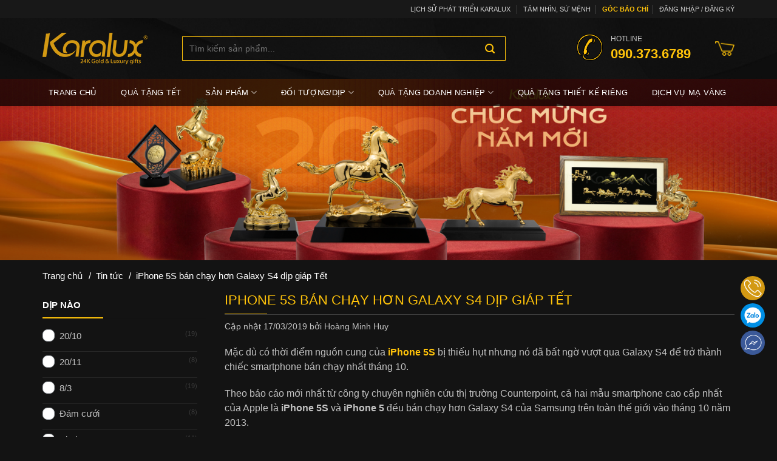

--- FILE ---
content_type: text/html; charset=UTF-8
request_url: https://karalux.vn/iphone-5s-ban-chay-hon-galaxy-s4-dip-giap-tet/
body_size: 34131
content:
 <!-- Script Popup-->
<!DOCTYPE html>
<!--[if IE 9 ]> <html lang="vi" prefix="og: https://ogp.me/ns#" class="ie9 loading-site no-js"> <![endif]-->
<!--[if IE 8 ]> <html lang="vi" prefix="og: https://ogp.me/ns#" class="ie8 loading-site no-js"> <![endif]-->
<!--[if (gte IE 9)|!(IE)]><!--><html lang="vi" prefix="og: https://ogp.me/ns#" class="loading-site no-js"> <!--<![endif]-->
<head>
	<meta charset="UTF-8" />
	<link rel="profile" href="http://gmpg.org/xfn/11" />
	<link rel="pingback" href="https://karalux.vn/xmlrpc.php" />

	<script>(function(html){html.className = html.className.replace(/\bno-js\b/,'js')})(document.documentElement);</script>
	<style>img:is([sizes="auto" i], [sizes^="auto," i]) { contain-intrinsic-size: 3000px 1500px }</style>
	<meta name="viewport" content="width=device-width, initial-scale=1" />
<!-- Tối ưu hóa công cụ tìm kiếm bởi Rank Math - https://rankmath.com/ -->
<title>iPhone 5S bán chạy hơn Galaxy S4 dịp Tết | Tet 2014</title>
<meta name="description" content="iPhone 5S bán chạy hơn Galaxy S4 do nhu cầu mua sắm cho mình hay làm quà tặng cao cấp, độc đáo cho người thân vào dịp cuối năm nhiều hơn."/>
<meta name="robots" content="follow, index, max-snippet:-1, max-video-preview:-1, max-image-preview:large"/>
<link rel="canonical" href="https://karalux.vn/iphone-5s-ban-chay-hon-galaxy-s4-dip-giap-tet/" />
<meta property="og:locale" content="vi_VN" />
<meta property="og:type" content="article" />
<meta property="og:title" content="iPhone 5S bán chạy hơn Galaxy S4 dịp Tết | Tet 2014" />
<meta property="og:description" content="iPhone 5S bán chạy hơn Galaxy S4 do nhu cầu mua sắm cho mình hay làm quà tặng cao cấp, độc đáo cho người thân vào dịp cuối năm nhiều hơn." />
<meta property="og:url" content="https://karalux.vn/iphone-5s-ban-chay-hon-galaxy-s4-dip-giap-tet/" />
<meta property="og:site_name" content="Sản xuất quà tặng cao cấp mạ vàng 24k các dịp lễ tết, kỷ niệm" />
<meta property="article:publisher" content="https://www.facebook.com/MaVang.vn/" />
<meta property="article:author" content="https://facebook.com/hoangminhhuy/" />
<meta property="article:section" content="Tin tức" />
<meta property="og:updated_time" content="2019-03-17T15:18:01+07:00" />
<meta property="og:image" content="https://karalux.vn/wp-content/uploads/2013/12/iphone_5s_va_5c.jpg" />
<meta property="og:image:secure_url" content="https://karalux.vn/wp-content/uploads/2013/12/iphone_5s_va_5c.jpg" />
<meta property="og:image:width" content="800" />
<meta property="og:image:height" content="380" />
<meta property="og:image:alt" content="iphone 5S và 5C mạ vàng độc đáo" />
<meta property="og:image:type" content="image/jpeg" />
<meta property="article:published_time" content="2013-12-14T11:19:11+07:00" />
<meta property="article:modified_time" content="2019-03-17T15:18:01+07:00" />
<meta name="twitter:card" content="summary_large_image" />
<meta name="twitter:title" content="iPhone 5S bán chạy hơn Galaxy S4 dịp Tết | Tet 2014" />
<meta name="twitter:description" content="iPhone 5S bán chạy hơn Galaxy S4 do nhu cầu mua sắm cho mình hay làm quà tặng cao cấp, độc đáo cho người thân vào dịp cuối năm nhiều hơn." />
<meta name="twitter:site" content="@karaluxvietnam" />
<meta name="twitter:creator" content="@karaluxvietnam" />
<meta name="twitter:image" content="https://karalux.vn/wp-content/uploads/2013/12/iphone_5s_va_5c.jpg" />
<meta name="twitter:label1" content="Được viết bởi" />
<meta name="twitter:data1" content="Hoàng Minh Huy" />
<meta name="twitter:label2" content="Thời gian để đọc" />
<meta name="twitter:data2" content="2 phút" />
<script type="application/ld+json" class="rank-math-schema">{"@context":"https://schema.org","@graph":[{"@type":"Organization","@id":"https://karalux.vn/#organization","name":"Karalux","url":"https://karalux.vn","sameAs":["https://www.facebook.com/MaVang.vn/","https://twitter.com/karaluxvietnam"],"logo":{"@type":"ImageObject","@id":"https://karalux.vn/#logo","url":"https://karalux.vn/wp-content/uploads/2020/05/karalux-logo.png","contentUrl":"https://karalux.vn/wp-content/uploads/2020/05/karalux-logo.png","caption":"Karalux","inLanguage":"vi","width":"241","height":"240"}},{"@type":"WebSite","@id":"https://karalux.vn/#website","url":"https://karalux.vn","name":"Karalux","publisher":{"@id":"https://karalux.vn/#organization"},"inLanguage":"vi"},{"@type":"ImageObject","@id":"https://karalux.vn/wp-content/uploads/2013/12/iphone_5s_va_5c.jpg","url":"https://karalux.vn/wp-content/uploads/2013/12/iphone_5s_va_5c.jpg","width":"800","height":"380","caption":"iphone 5S v\u00e0 5C m\u1ea1 v\u00e0ng \u0111\u1ed9c \u0111\u00e1o","inLanguage":"vi"},{"@type":"BreadcrumbList","@id":"https://karalux.vn/iphone-5s-ban-chay-hon-galaxy-s4-dip-giap-tet/#breadcrumb","itemListElement":[{"@type":"ListItem","position":"1","item":{"@id":"https://karalux.vn","name":"Trang ch\u1ee7"}},{"@type":"ListItem","position":"2","item":{"@id":"https://karalux.vn/tin-tuc/","name":"Tin t\u1ee9c"}},{"@type":"ListItem","position":"3","item":{"@id":"https://karalux.vn/iphone-5s-ban-chay-hon-galaxy-s4-dip-giap-tet/","name":"iPhone 5S b\u00e1n ch\u1ea1y h\u01a1n Galaxy S4 d\u1ecbp gi\u00e1p T\u1ebft"}}]},{"@type":"WebPage","@id":"https://karalux.vn/iphone-5s-ban-chay-hon-galaxy-s4-dip-giap-tet/#webpage","url":"https://karalux.vn/iphone-5s-ban-chay-hon-galaxy-s4-dip-giap-tet/","name":"iPhone 5S b\u00e1n ch\u1ea1y h\u01a1n Galaxy S4 d\u1ecbp T\u1ebft | Tet 2014","datePublished":"2013-12-14T11:19:11+07:00","dateModified":"2019-03-17T15:18:01+07:00","isPartOf":{"@id":"https://karalux.vn/#website"},"primaryImageOfPage":{"@id":"https://karalux.vn/wp-content/uploads/2013/12/iphone_5s_va_5c.jpg"},"inLanguage":"vi","breadcrumb":{"@id":"https://karalux.vn/iphone-5s-ban-chay-hon-galaxy-s4-dip-giap-tet/#breadcrumb"}},{"@type":"Person","@id":"https://karalux.vn/author/mavang/","name":"Ho\u00e0ng Minh Huy","url":"https://karalux.vn/author/mavang/","image":{"@type":"ImageObject","@id":"https://secure.gravatar.com/avatar/8754375c2058a78ae6e95eb7dabbbfed59862a459610afa2655e9a22b9c01908?s=96&amp;d=identicon&amp;r=g","url":"https://secure.gravatar.com/avatar/8754375c2058a78ae6e95eb7dabbbfed59862a459610afa2655e9a22b9c01908?s=96&amp;d=identicon&amp;r=g","caption":"Ho\u00e0ng Minh Huy","inLanguage":"vi"},"sameAs":["https://facebook.com/hoangminhhuy/"],"worksFor":{"@id":"https://karalux.vn/#organization"}},{"@type":"BlogPosting","headline":"iPhone 5S b\u00e1n ch\u1ea1y h\u01a1n Galaxy S4 d\u1ecbp T\u1ebft | Tet 2014","datePublished":"2013-12-14T11:19:11+07:00","dateModified":"2019-03-17T15:18:01+07:00","articleSection":"Tin t\u1ee9c, Tin t\u1ee9c th\u1ecb tr\u01b0\u1eddng","author":{"@id":"https://karalux.vn/author/mavang/","name":"Ho\u00e0ng Minh Huy"},"publisher":{"@id":"https://karalux.vn/#organization"},"description":"iPhone 5S b\u00e1n ch\u1ea1y h\u01a1n Galaxy S4 do nhu c\u1ea7u mua s\u1eafm cho m\u00ecnh hay l\u00e0m qu\u00e0 t\u1eb7ng cao c\u1ea5p, \u0111\u1ed9c \u0111\u00e1o cho ng\u01b0\u1eddi th\u00e2n v\u00e0o d\u1ecbp cu\u1ed1i n\u0103m nhi\u1ec1u h\u01a1n.","name":"iPhone 5S b\u00e1n ch\u1ea1y h\u01a1n Galaxy S4 d\u1ecbp T\u1ebft | Tet 2014","@id":"https://karalux.vn/iphone-5s-ban-chay-hon-galaxy-s4-dip-giap-tet/#richSnippet","isPartOf":{"@id":"https://karalux.vn/iphone-5s-ban-chay-hon-galaxy-s4-dip-giap-tet/#webpage"},"image":{"@id":"https://karalux.vn/wp-content/uploads/2013/12/iphone_5s_va_5c.jpg"},"inLanguage":"vi","mainEntityOfPage":{"@id":"https://karalux.vn/iphone-5s-ban-chay-hon-galaxy-s4-dip-giap-tet/#webpage"}}]}</script>
<!-- /Plugin SEO WordPress Rank Math -->

<link rel='prefetch' href='https://karalux.vn/wp-content/themes/flatsome/assets/js/flatsome.js?ver=be4456ec53c49e21f6f3' />
<link rel='prefetch' href='https://karalux.vn/wp-content/themes/flatsome/assets/js/chunk.slider.js?ver=3.18.2' />
<link rel='prefetch' href='https://karalux.vn/wp-content/themes/flatsome/assets/js/chunk.popups.js?ver=3.18.2' />
<link rel='prefetch' href='https://karalux.vn/wp-content/themes/flatsome/assets/js/chunk.tooltips.js?ver=3.18.2' />
<link rel='prefetch' href='https://karalux.vn/wp-content/themes/flatsome/assets/js/woocommerce.js?ver=8e1d1e4735a78026b37a' />
<script type="text/javascript">
/* <![CDATA[ */
window._wpemojiSettings = {"baseUrl":"https:\/\/s.w.org\/images\/core\/emoji\/16.0.1\/72x72\/","ext":".png","svgUrl":"https:\/\/s.w.org\/images\/core\/emoji\/16.0.1\/svg\/","svgExt":".svg","source":{"concatemoji":"https:\/\/karalux.vn\/wp-includes\/js\/wp-emoji-release.min.js?ver=6.8.3"}};
/*! This file is auto-generated */
!function(s,n){var o,i,e;function c(e){try{var t={supportTests:e,timestamp:(new Date).valueOf()};sessionStorage.setItem(o,JSON.stringify(t))}catch(e){}}function p(e,t,n){e.clearRect(0,0,e.canvas.width,e.canvas.height),e.fillText(t,0,0);var t=new Uint32Array(e.getImageData(0,0,e.canvas.width,e.canvas.height).data),a=(e.clearRect(0,0,e.canvas.width,e.canvas.height),e.fillText(n,0,0),new Uint32Array(e.getImageData(0,0,e.canvas.width,e.canvas.height).data));return t.every(function(e,t){return e===a[t]})}function u(e,t){e.clearRect(0,0,e.canvas.width,e.canvas.height),e.fillText(t,0,0);for(var n=e.getImageData(16,16,1,1),a=0;a<n.data.length;a++)if(0!==n.data[a])return!1;return!0}function f(e,t,n,a){switch(t){case"flag":return n(e,"\ud83c\udff3\ufe0f\u200d\u26a7\ufe0f","\ud83c\udff3\ufe0f\u200b\u26a7\ufe0f")?!1:!n(e,"\ud83c\udde8\ud83c\uddf6","\ud83c\udde8\u200b\ud83c\uddf6")&&!n(e,"\ud83c\udff4\udb40\udc67\udb40\udc62\udb40\udc65\udb40\udc6e\udb40\udc67\udb40\udc7f","\ud83c\udff4\u200b\udb40\udc67\u200b\udb40\udc62\u200b\udb40\udc65\u200b\udb40\udc6e\u200b\udb40\udc67\u200b\udb40\udc7f");case"emoji":return!a(e,"\ud83e\udedf")}return!1}function g(e,t,n,a){var r="undefined"!=typeof WorkerGlobalScope&&self instanceof WorkerGlobalScope?new OffscreenCanvas(300,150):s.createElement("canvas"),o=r.getContext("2d",{willReadFrequently:!0}),i=(o.textBaseline="top",o.font="600 32px Arial",{});return e.forEach(function(e){i[e]=t(o,e,n,a)}),i}function t(e){var t=s.createElement("script");t.src=e,t.defer=!0,s.head.appendChild(t)}"undefined"!=typeof Promise&&(o="wpEmojiSettingsSupports",i=["flag","emoji"],n.supports={everything:!0,everythingExceptFlag:!0},e=new Promise(function(e){s.addEventListener("DOMContentLoaded",e,{once:!0})}),new Promise(function(t){var n=function(){try{var e=JSON.parse(sessionStorage.getItem(o));if("object"==typeof e&&"number"==typeof e.timestamp&&(new Date).valueOf()<e.timestamp+604800&&"object"==typeof e.supportTests)return e.supportTests}catch(e){}return null}();if(!n){if("undefined"!=typeof Worker&&"undefined"!=typeof OffscreenCanvas&&"undefined"!=typeof URL&&URL.createObjectURL&&"undefined"!=typeof Blob)try{var e="postMessage("+g.toString()+"("+[JSON.stringify(i),f.toString(),p.toString(),u.toString()].join(",")+"));",a=new Blob([e],{type:"text/javascript"}),r=new Worker(URL.createObjectURL(a),{name:"wpTestEmojiSupports"});return void(r.onmessage=function(e){c(n=e.data),r.terminate(),t(n)})}catch(e){}c(n=g(i,f,p,u))}t(n)}).then(function(e){for(var t in e)n.supports[t]=e[t],n.supports.everything=n.supports.everything&&n.supports[t],"flag"!==t&&(n.supports.everythingExceptFlag=n.supports.everythingExceptFlag&&n.supports[t]);n.supports.everythingExceptFlag=n.supports.everythingExceptFlag&&!n.supports.flag,n.DOMReady=!1,n.readyCallback=function(){n.DOMReady=!0}}).then(function(){return e}).then(function(){var e;n.supports.everything||(n.readyCallback(),(e=n.source||{}).concatemoji?t(e.concatemoji):e.wpemoji&&e.twemoji&&(t(e.twemoji),t(e.wpemoji)))}))}((window,document),window._wpemojiSettings);
/* ]]> */
</script>
<style id='wp-emoji-styles-inline-css' type='text/css'>

	img.wp-smiley, img.emoji {
		display: inline !important;
		border: none !important;
		box-shadow: none !important;
		height: 1em !important;
		width: 1em !important;
		margin: 0 0.07em !important;
		vertical-align: -0.1em !important;
		background: none !important;
		padding: 0 !important;
	}
</style>
<style id='wp-block-library-inline-css' type='text/css'>
:root{--wp-admin-theme-color:#007cba;--wp-admin-theme-color--rgb:0,124,186;--wp-admin-theme-color-darker-10:#006ba1;--wp-admin-theme-color-darker-10--rgb:0,107,161;--wp-admin-theme-color-darker-20:#005a87;--wp-admin-theme-color-darker-20--rgb:0,90,135;--wp-admin-border-width-focus:2px;--wp-block-synced-color:#7a00df;--wp-block-synced-color--rgb:122,0,223;--wp-bound-block-color:var(--wp-block-synced-color)}@media (min-resolution:192dpi){:root{--wp-admin-border-width-focus:1.5px}}.wp-element-button{cursor:pointer}:root{--wp--preset--font-size--normal:16px;--wp--preset--font-size--huge:42px}:root .has-very-light-gray-background-color{background-color:#eee}:root .has-very-dark-gray-background-color{background-color:#313131}:root .has-very-light-gray-color{color:#eee}:root .has-very-dark-gray-color{color:#313131}:root .has-vivid-green-cyan-to-vivid-cyan-blue-gradient-background{background:linear-gradient(135deg,#00d084,#0693e3)}:root .has-purple-crush-gradient-background{background:linear-gradient(135deg,#34e2e4,#4721fb 50%,#ab1dfe)}:root .has-hazy-dawn-gradient-background{background:linear-gradient(135deg,#faaca8,#dad0ec)}:root .has-subdued-olive-gradient-background{background:linear-gradient(135deg,#fafae1,#67a671)}:root .has-atomic-cream-gradient-background{background:linear-gradient(135deg,#fdd79a,#004a59)}:root .has-nightshade-gradient-background{background:linear-gradient(135deg,#330968,#31cdcf)}:root .has-midnight-gradient-background{background:linear-gradient(135deg,#020381,#2874fc)}.has-regular-font-size{font-size:1em}.has-larger-font-size{font-size:2.625em}.has-normal-font-size{font-size:var(--wp--preset--font-size--normal)}.has-huge-font-size{font-size:var(--wp--preset--font-size--huge)}.has-text-align-center{text-align:center}.has-text-align-left{text-align:left}.has-text-align-right{text-align:right}#end-resizable-editor-section{display:none}.aligncenter{clear:both}.items-justified-left{justify-content:flex-start}.items-justified-center{justify-content:center}.items-justified-right{justify-content:flex-end}.items-justified-space-between{justify-content:space-between}.screen-reader-text{border:0;clip-path:inset(50%);height:1px;margin:-1px;overflow:hidden;padding:0;position:absolute;width:1px;word-wrap:normal!important}.screen-reader-text:focus{background-color:#ddd;clip-path:none;color:#444;display:block;font-size:1em;height:auto;left:5px;line-height:normal;padding:15px 23px 14px;text-decoration:none;top:5px;width:auto;z-index:100000}html :where(.has-border-color){border-style:solid}html :where([style*=border-top-color]){border-top-style:solid}html :where([style*=border-right-color]){border-right-style:solid}html :where([style*=border-bottom-color]){border-bottom-style:solid}html :where([style*=border-left-color]){border-left-style:solid}html :where([style*=border-width]){border-style:solid}html :where([style*=border-top-width]){border-top-style:solid}html :where([style*=border-right-width]){border-right-style:solid}html :where([style*=border-bottom-width]){border-bottom-style:solid}html :where([style*=border-left-width]){border-left-style:solid}html :where(img[class*=wp-image-]){height:auto;max-width:100%}:where(figure){margin:0 0 1em}html :where(.is-position-sticky){--wp-admin--admin-bar--position-offset:var(--wp-admin--admin-bar--height,0px)}@media screen and (max-width:600px){html :where(.is-position-sticky){--wp-admin--admin-bar--position-offset:0px}}
</style>
<link rel='stylesheet' id='contact-form-7-css' href='https://karalux.vn/wp-content/plugins/contact-form-7/includes/css/styles.css?ver=6.1.4' type='text/css' media='all' />
<link rel='stylesheet' id='magnific-popup-css' href='https://karalux.vn/wp-content/plugins/devvn-woocommerce-reviews/library/magnific-popup/magnific-popup.css?ver=1.6.3' type='text/css' media='all' />
<link rel='stylesheet' id='devvn-comment-style-css' href='https://karalux.vn/wp-content/plugins/devvn-woocommerce-reviews/css/devvn-post-comment.css?ver=1.6.3' type='text/css' media='all' />
<link rel='stylesheet' id='owl.carousel-css' href='https://karalux.vn/wp-content/plugins/devvn-woocommerce-reviews/library/owl/assets/owl.carousel.min.css?ver=1.6.3' type='text/css' media='all' />
<link rel='stylesheet' id='devvn-shortcode-reviews-style-css' href='https://karalux.vn/wp-content/plugins/devvn-woocommerce-reviews/css/devvn-shortcode-reviews.css?ver=1.6.3' type='text/css' media='all' />
<link rel='stylesheet' id='kk-star-ratings-css' href='https://karalux.vn/wp-content/plugins/kk-star-ratings/src/core/public/css/kk-star-ratings.min.css?ver=5.4.10.2' type='text/css' media='all' />
<style id='woocommerce-inline-inline-css' type='text/css'>
.woocommerce form .form-row .required { visibility: visible; }
</style>
<link rel='stylesheet' id='woo-variation-swatches-css' href='https://karalux.vn/wp-content/plugins/woo-variation-swatches/assets/css/frontend.min.css?ver=1764318416' type='text/css' media='all' />
<style id='woo-variation-swatches-inline-css' type='text/css'>
:root {
--wvs-tick:url("data:image/svg+xml;utf8,%3Csvg filter='drop-shadow(0px 0px 2px rgb(0 0 0 / .8))' xmlns='http://www.w3.org/2000/svg'  viewBox='0 0 30 30'%3E%3Cpath fill='none' stroke='%23ffffff' stroke-linecap='round' stroke-linejoin='round' stroke-width='4' d='M4 16L11 23 27 7'/%3E%3C/svg%3E");

--wvs-cross:url("data:image/svg+xml;utf8,%3Csvg filter='drop-shadow(0px 0px 5px rgb(255 255 255 / .6))' xmlns='http://www.w3.org/2000/svg' width='72px' height='72px' viewBox='0 0 24 24'%3E%3Cpath fill='none' stroke='%23ff0000' stroke-linecap='round' stroke-width='0.6' d='M5 5L19 19M19 5L5 19'/%3E%3C/svg%3E");
--wvs-single-product-item-width:30px;
--wvs-single-product-item-height:30px;
--wvs-single-product-item-font-size:16px}
</style>
<link rel='stylesheet' id='brands-styles-css' href='https://karalux.vn/wp-content/plugins/woocommerce/assets/css/brands.css?ver=10.3.7' type='text/css' media='all' />
<link rel='stylesheet' id='flatsome-main-css' href='https://karalux.vn/wp-content/themes/flatsome/assets/css/flatsome.css?ver=3.18.2' type='text/css' media='all' />
<style id='flatsome-main-inline-css' type='text/css'>
@font-face {
				font-family: "fl-icons";
				font-display: block;
				src: url(https://karalux.vn/wp-content/themes/flatsome/assets/css/icons/fl-icons.eot?v=3.18.2);
				src:
					url(https://karalux.vn/wp-content/themes/flatsome/assets/css/icons/fl-icons.eot#iefix?v=3.18.2) format("embedded-opentype"),
					url(https://karalux.vn/wp-content/themes/flatsome/assets/css/icons/fl-icons.woff2?v=3.18.2) format("woff2"),
					url(https://karalux.vn/wp-content/themes/flatsome/assets/css/icons/fl-icons.ttf?v=3.18.2) format("truetype"),
					url(https://karalux.vn/wp-content/themes/flatsome/assets/css/icons/fl-icons.woff?v=3.18.2) format("woff"),
					url(https://karalux.vn/wp-content/themes/flatsome/assets/css/icons/fl-icons.svg?v=3.18.2#fl-icons) format("svg");
			}
</style>
<link rel='stylesheet' id='flatsome-shop-css' href='https://karalux.vn/wp-content/themes/flatsome/assets/css/flatsome-shop.css?ver=3.18.2' type='text/css' media='all' />
<link rel='stylesheet' id='flatsome-style-css' href='https://karalux.vn/wp-content/themes/karaluxvn/style.css?ver=1.0.2' type='text/css' media='all' />
<script type="text/javascript" src="https://karalux.vn/wp-includes/js/jquery/jquery.min.js?ver=3.7.1" id="jquery-core-js"></script>
<script type="text/javascript" src="https://karalux.vn/wp-includes/js/jquery/jquery-migrate.min.js?ver=3.4.1" id="jquery-migrate-js"></script>
<script type="text/javascript" src="https://karalux.vn/wp-content/plugins/woocommerce/assets/js/jquery-blockui/jquery.blockUI.min.js?ver=2.7.0-wc.10.3.7" id="wc-jquery-blockui-js" data-wp-strategy="defer"></script>
<script type="text/javascript" id="wc-add-to-cart-js-extra">
/* <![CDATA[ */
var wc_add_to_cart_params = {"ajax_url":"\/wp-admin\/admin-ajax.php","wc_ajax_url":"\/?wc-ajax=%%endpoint%%","i18n_view_cart":"Xem gi\u1ecf h\u00e0ng","cart_url":"https:\/\/karalux.vn\/gio-hang\/","is_cart":"","cart_redirect_after_add":"yes"};
/* ]]> */
</script>
<script type="text/javascript" src="https://karalux.vn/wp-content/plugins/woocommerce/assets/js/frontend/add-to-cart.min.js?ver=10.3.7" id="wc-add-to-cart-js" defer="defer" data-wp-strategy="defer"></script>
<script type="text/javascript" src="https://karalux.vn/wp-content/plugins/woocommerce/assets/js/js-cookie/js.cookie.min.js?ver=2.1.4-wc.10.3.7" id="wc-js-cookie-js" data-wp-strategy="defer"></script>
<link rel="https://api.w.org/" href="https://karalux.vn/wp-json/" /><link rel="alternate" title="JSON" type="application/json" href="https://karalux.vn/wp-json/wp/v2/posts/26256" /><link rel="EditURI" type="application/rsd+xml" title="RSD" href="https://karalux.vn/xmlrpc.php?rsd" />
<link rel='shortlink' href='https://karalux.vn/?p=26256' />
<link rel="alternate" title="oNhúng (JSON)" type="application/json+oembed" href="https://karalux.vn/wp-json/oembed/1.0/embed?url=https%3A%2F%2Fkaralux.vn%2Fiphone-5s-ban-chay-hon-galaxy-s4-dip-giap-tet%2F" />
<link rel="alternate" title="oNhúng (XML)" type="text/xml+oembed" href="https://karalux.vn/wp-json/oembed/1.0/embed?url=https%3A%2F%2Fkaralux.vn%2Fiphone-5s-ban-chay-hon-galaxy-s4-dip-giap-tet%2F&#038;format=xml" />
<style>.bg{opacity: 0; transition: opacity 1s; -webkit-transition: opacity 1s;} .bg-loaded{opacity: 1;}</style>	<noscript><style>.woocommerce-product-gallery{ opacity: 1 !important; }</style></noscript>
	<link rel="icon" href="https://karalux.vn/wp-content/uploads/2018/07/qua-tang-karalux-logo-150x52.png" sizes="32x32" />
<link rel="icon" href="https://karalux.vn/wp-content/uploads/2018/07/qua-tang-karalux-logo.png" sizes="192x192" />
<link rel="apple-touch-icon" href="https://karalux.vn/wp-content/uploads/2018/07/qua-tang-karalux-logo.png" />
<meta name="msapplication-TileImage" content="https://karalux.vn/wp-content/uploads/2018/07/qua-tang-karalux-logo.png" />
<style id="custom-css" type="text/css">:root {--primary-color: #ffc30a;--fs-color-primary: #ffc30a;--fs-color-secondary: #d26e4b;--fs-color-success: #7a9c59;--fs-color-alert: #b20000;--fs-experimental-link-color: #000000;--fs-experimental-link-color-hover: #ffc30a;}.tooltipster-base {--tooltip-color: #fff;--tooltip-bg-color: #000;}.off-canvas-right .mfp-content, .off-canvas-left .mfp-content {--drawer-width: 300px;}.off-canvas .mfp-content.off-canvas-cart {--drawer-width: 360px;}html{background-color:#131313!important;}.container-width, .full-width .ubermenu-nav, .container, .row{max-width: 1170px}.row.row-collapse{max-width: 1140px}.row.row-small{max-width: 1162.5px}.row.row-large{max-width: 1200px}.sticky-add-to-cart--active, #wrapper,#main,#main.dark{background-color: #131313}.header-main{height: 100px}#logo img{max-height: 100px}#logo{width:200px;}.header-bottom{min-height: 45px}.header-top{min-height: 30px}.transparent .header-main{height: 90px}.transparent #logo img{max-height: 90px}.has-transparent + .page-title:first-of-type,.has-transparent + #main > .page-title,.has-transparent + #main > div > .page-title,.has-transparent + #main .page-header-wrapper:first-of-type .page-title{padding-top: 170px;}.header.show-on-scroll,.stuck .header-main{height:70px!important}.stuck #logo img{max-height: 70px!important}.search-form{ width: 82%;}.header-bg-color {background-color: rgba(0,0,0,0)}.header-bottom {background-color: rgba(0,0,0,0.75)}.stuck .header-main .nav > li > a{line-height: 50px }.header-bottom-nav > li > a{line-height: 16px }@media (max-width: 549px) {.header-main{height: 70px}#logo img{max-height: 70px}}.nav-dropdown-has-arrow.nav-dropdown-has-border li.has-dropdown:before{border-bottom-color: #ffffff;}.nav .nav-dropdown{border-color: #ffffff }.nav-dropdown{font-size:100%}.nav-dropdown-has-arrow li.has-dropdown:after{border-bottom-color: #ffffff;}.nav .nav-dropdown{background-color: #ffffff}.header-top{background-color:#181818!important;}body{color: #c1c1c1}h1,h2,h3,h4,h5,h6,.heading-font{color: #555555;}.header:not(.transparent) .header-bottom-nav.nav > li > a{color: #ffffff;}.header:not(.transparent) .header-bottom-nav.nav > li > a:hover,.header:not(.transparent) .header-bottom-nav.nav > li.active > a,.header:not(.transparent) .header-bottom-nav.nav > li.current > a,.header:not(.transparent) .header-bottom-nav.nav > li > a.active,.header:not(.transparent) .header-bottom-nav.nav > li > a.current{color: #ffc30a;}.header-bottom-nav.nav-line-bottom > li > a:before,.header-bottom-nav.nav-line-grow > li > a:before,.header-bottom-nav.nav-line > li > a:before,.header-bottom-nav.nav-box > li > a:hover,.header-bottom-nav.nav-box > li.active > a,.header-bottom-nav.nav-pills > li > a:hover,.header-bottom-nav.nav-pills > li.active > a{color:#FFF!important;background-color: #ffc30a;}.is-divider{background-color: #ffc30a;}@media screen and (min-width: 550px){.products .box-vertical .box-image{min-width: 400px!important;width: 400px!important;}}.footer-2{background-color: #000000}.absolute-footer, html{background-color: #181818}.page-title-small + main .product-container > .row{padding-top:0;}.nav-vertical-fly-out > li + li {border-top-width: 1px; border-top-style: solid;}/* Custom CSS */@media (min-width: 561px) {body .devvn_toolbar {left:auto;right: 20px;bottom: 60px}body .devvn_toolbar ul li a span {right: calc(100% + 10px);right: -webkit-calc(100% + 10px);right: -moz-calc(100% + 10px);left: auto}.devvn_toolbar ul li a span:after {left: 100%;right: 0;transform: rotate(180deg);-moz-transform: rotate(180deg);-webkit-transform: rotate(180deg)}}.label-new.menu-item > a:after{content:"New";}.label-hot.menu-item > a:after{content:"Hot";}.label-sale.menu-item > a:after{content:"Sale";}.label-popular.menu-item > a:after{content:"Popular";}</style><style id="kirki-inline-styles"></style>	<meta name='dmca-site-verification' content='c0hFRTJkak1BT09DSithZVV2S2J2QT090' />
	
	<!-- Google tag (gtag.js) -->
<script async src="https://www.googletagmanager.com/gtag/js?id=G-07E6XMZB44"></script>
<script>
  window.dataLayer = window.dataLayer || [];
  function gtag(){dataLayer.push(arguments);}
  gtag('js', new Date());

  gtag('config', 'G-07E6XMZB44');
</script>
	
	<!-- Global site tag (gtag.js) - Google Ads quanlychiendichquangcao: 442622969 -->
<script async src="https://www.googletagmanager.com/gtag/js?id=AW-442622969"></script>
<script>
  window.dataLayer = window.dataLayer || [];
  function gtag(){dataLayer.push(arguments);}
  gtag('js', new Date());

  gtag('config', 'AW-442622969');
</script>
<!-- Event snippet for Gọi điện conversion page
In your html page, add the snippet and call gtag_report_conversion when someone clicks on the chosen link or button. -->
<script>
function gtag_report_conversion(url) {
  var callback = function () {
    if (typeof(url) != 'undefined') {
      window.location = url;
    }
  };
  gtag('event', 'conversion', {
      'send_to': 'AW-442624400/sbj8CL2_pfEBEJDTh9MB',
      'event_callback': callback
  });
  return false;
}
</script>

	<!-- Global site tag (gtag.js) - Google Ads: 981082637 -->
<script async src="https://www.googletagmanager.com/gtag/js?id=AW-981082637"></script>
<script>
  window.dataLayer = window.dataLayer || [];
  function gtag(){dataLayer.push(arguments);}
  gtag('js', new Date());

  gtag('config', 'AW-981082637');
</script>
<!-- Event snippet for Website traffic conversion page -->
<script>
  gtag('event', 'conversion', {'send_to': 'AW-981082637/VFYUCJafjNMBEI3E6NMD'});
</script>
<meta name="google-site-verification" content="11gGK19gO7XU2z-9nCOjdpYHxa6Y6dTYRmXWS7QAXOk" />
 <!-- Script Popup-->
<script type="text/javascript">
function hide_float_right() {
    var content = document.getElementById('float_content_right');
    var hide = document.getElementById('hide_float_right');
    if (content.style.display == "none")
    {content.style.display = "block"; hide.innerHTML = '<a href="javascript:hide_float_right()">Tắt quảng cáo [X]</a>'; }
        else { content.style.display = "none"; hide.innerHTML = '<a href="javascript:hide_float_right()">Xem quảng cáo...</a>';
 }
 }
</script>
<style>
.float-ck { position: fixed; bottom: 0px; z-index: 9000}
* html .float-ck {position:absolute;bottom:auto;top:expression(eval (document.documentElement.scrollTop+document.docum entElement.clientHeight-this.offsetHeight-(parseInt(this.currentStyle.marginTop,10)||0)-(parseInt(this.currentStyle.marginBottom,10)||0))) ;}
#float_content_right {border: 1px solid #01AEF0;}
#hide_float_right {text-align:right; font-size: 11px;}
#hide_float_right a {background: #01AEF0; padding: 2px 4px; color: #FFF;}
</style>
</head>

<body class="wp-singular post-template-default single single-post postid-26256 single-format-standard wp-theme-flatsome wp-child-theme-karaluxvn theme-flatsome has_devvn_toolbar woocommerce-no-js woo-variation-swatches wvs-behavior-blur wvs-theme-karaluxvn wvs-show-label wvs-tooltip header-shadow lightbox nav-dropdown-has-arrow nav-dropdown-has-shadow nav-dropdown-has-border">


<a class="skip-link screen-reader-text" href="#main">Skip to content</a>

<div id="wrapper">

	
	<header id="header" class="header has-sticky sticky-jump">
		<div class="header-wrapper">
			<div id="top-bar" class="header-top hide-for-sticky nav-dark">
    <div class="flex-row container">
      <div class="flex-col hide-for-medium flex-left">
          <ul class="nav nav-left medium-nav-center nav-small  nav-divided">
                        </ul>
      </div>

      <div class="flex-col hide-for-medium flex-center">
          <ul class="nav nav-center nav-small  nav-divided">
                        </ul>
      </div>

      <div class="flex-col hide-for-medium flex-right">
         <ul class="nav top-bar-nav nav-right nav-small  nav-divided">
              <li id="menu-item-23531" class="menu-item menu-item-type-post_type menu-item-object-page menu-item-23531 menu-item-design-default"><a rel="nofollow" href="https://karalux.vn/lich-su-phat-trien-karalux/" class="nav-top-link">Lịch sử phát triển Karalux</a></li>
<li id="menu-item-23530" class="menu-item menu-item-type-post_type menu-item-object-page menu-item-23530 menu-item-design-default"><a rel="nofollow" href="https://karalux.vn/tam-nhin-su-menh/" class="nav-top-link">Tầm nhìn, sứ mệnh</a></li>
<li class="html custom html_topbar_left"><a href="https://mavang.vn/goc-bao-chi/" target="_blank" style="color: #ffc30a; font-weight: 700;">Góc báo chí</a></li><li class="account-item has-icon
    "
>

<a href="https://karalux.vn/tai-khoan/"
    class="nav-top-link nav-top-not-logged-in "
    data-open="#login-form-popup"  >
    <span>
    Đăng nhập     / Đăng ký  </span>
  
</a>



</li>
          </ul>
      </div>

            <div class="flex-col show-for-medium flex-grow">
          <ul class="nav nav-center nav-small mobile-nav  nav-divided">
              <li class="html custom html_topbar_left"><a href="https://mavang.vn/goc-bao-chi/" target="_blank" style="color: #ffc30a; font-weight: 700;">Góc báo chí</a></li><li class="account-item has-icon
    "
>

<a href="https://karalux.vn/tai-khoan/"
    class="nav-top-link nav-top-not-logged-in "
    data-open="#login-form-popup"  >
    <span>
    Đăng nhập     / Đăng ký  </span>
  
</a>



</li>
          </ul>
      </div>
      
    </div>
</div>
<div id="masthead" class="header-main nav-dark">
      <div class="header-inner flex-row container logo-left medium-logo-center" role="navigation">

          <!-- Logo -->
          <div id="logo" class="flex-col logo">
            
<!-- Header logo -->
<a href="https://karalux.vn/" title="Sản xuất quà tặng cao cấp mạ vàng 24k các dịp lễ tết, kỷ niệm" rel="home">
		<img width="173" height="52" src="https://karalux.vn/wp-content/uploads/2018/07/qua-tang-karalux-logo.png" class="header_logo header-logo" alt="Sản xuất quà tặng cao cấp mạ vàng 24k các dịp lễ tết, kỷ niệm"/><img  width="173" height="52" src="https://karalux.vn/wp-content/uploads/2018/07/qua-tang-karalux-logo.png" class="header-logo-dark" alt="Sản xuất quà tặng cao cấp mạ vàng 24k các dịp lễ tết, kỷ niệm"/></a>
          </div>

          <!-- Mobile Left Elements -->
          <div class="flex-col show-for-medium flex-left">
            <ul class="mobile-nav nav nav-left ">
              <li class="nav-icon has-icon">
  		<a href="#" data-open="#main-menu" data-pos="left" data-bg="main-menu-overlay" data-color="" class="is-small" aria-label="Menu" aria-controls="main-menu" aria-expanded="false">

		  <i class="icon-menu" ></i>
		  		</a>
	</li>
            </ul>
          </div>

          <!-- Left Elements -->
          <div class="flex-col hide-for-medium flex-left
            flex-grow">
            <ul class="header-nav header-nav-main nav nav-left  nav-uppercase" >
              <li class="header-search-form search-form html relative has-icon">
	<div class="header-search-form-wrapper">
		<div class="searchform-wrapper ux-search-box relative is-normal"><form role="search" method="get" class="searchform" action="https://karalux.vn/">
	<div class="flex-row relative">
						<div class="flex-col flex-grow">
			<label class="screen-reader-text" for="woocommerce-product-search-field-0">Tìm kiếm:</label>
			<input type="search" id="woocommerce-product-search-field-0" class="search-field mb-0" placeholder="Tìm kiếm sản phẩm..." value="" name="s" />
			<input type="hidden" name="post_type" value="product" />
					</div>
		<div class="flex-col">
			<button type="submit" value="Tìm kiếm" class="ux-search-submit submit-button secondary button  icon mb-0" aria-label="Submit">
				<i class="icon-search" ></i>			</button>
		</div>
	</div>
	<div class="live-search-results text-left z-top"></div>
</form>
</div>	</div>
</li>
            </ul>
          </div>

          <!-- Right Elements -->
          <div class="flex-col hide-for-medium flex-right">
            <ul class="header-nav header-nav-main nav nav-right  nav-uppercase">
              <li class="html custom html_topbar_right"><div class="header_hotline"><a href="tel:0903736789"><i class="ico-hotline"></i>Hotline <strong>090.373.6789</strong></a></div></li><li class="cart-item has-icon">

<a href="https://karalux.vn/gio-hang/" class="header-cart-link is-small off-canvas-toggle nav-top-link" title="Giỏ hàng" data-open="#cart-popup" data-class="off-canvas-cart" data-pos="right" >


  <span class="image-icon header-cart-icon" data-icon-label="0">
    <img class="cart-img-icon" alt="Giỏ hàng" src="https://karalux.vn/wp-content/uploads/2020/05/cart.png"/>
  </span>
</a>



  <!-- Cart Sidebar Popup -->
  <div id="cart-popup" class="mfp-hide">
  <div class="cart-popup-inner inner-padding cart-popup-inner--sticky">
      <div class="cart-popup-title text-center">
          <span class="heading-font uppercase">Giỏ hàng</span>
          <div class="is-divider"></div>
      </div>
      <div class="widget woocommerce widget_shopping_cart"><div class="widget_shopping_cart_content"></div></div>              </div>
  </div>

</li>
            </ul>
          </div>

          <!-- Mobile Right Elements -->
          <div class="flex-col show-for-medium flex-right">
            <ul class="mobile-nav nav nav-right ">
              <li class="header-search header-search-lightbox has-icon">
	<div class="header-button">		<a href="#search-lightbox" aria-label="Tìm kiếm" data-open="#search-lightbox" data-focus="input.search-field"
		class="icon primary button circle is-small">
		<i class="icon-search" style="font-size:16px;" ></i></a>
		</div>
	
	<div id="search-lightbox" class="mfp-hide dark text-center">
		<div class="searchform-wrapper ux-search-box relative is-large"><form role="search" method="get" class="searchform" action="https://karalux.vn/">
	<div class="flex-row relative">
						<div class="flex-col flex-grow">
			<label class="screen-reader-text" for="woocommerce-product-search-field-1">Tìm kiếm:</label>
			<input type="search" id="woocommerce-product-search-field-1" class="search-field mb-0" placeholder="Tìm kiếm sản phẩm..." value="" name="s" />
			<input type="hidden" name="post_type" value="product" />
					</div>
		<div class="flex-col">
			<button type="submit" value="Tìm kiếm" class="ux-search-submit submit-button secondary button  icon mb-0" aria-label="Submit">
				<i class="icon-search" ></i>			</button>
		</div>
	</div>
	<div class="live-search-results text-left z-top"></div>
</form>
</div>	</div>
</li>
<li class="html custom html_top_right_text"><a href="tel:090.373.6789" class="tooltip tooltipstered devvn_tel_mobile"><i class="icon-phone" style="font-size:16px;"></i>			      <span></span></a></li><li class="cart-item has-icon">


		<a href="https://karalux.vn/gio-hang/" class="header-cart-link is-small off-canvas-toggle nav-top-link" title="Giỏ hàng" data-open="#cart-popup" data-class="off-canvas-cart" data-pos="right" >

  <span class="image-icon header-cart-icon" data-icon-label="0">
    <img class="cart-img-icon" alt="Giỏ hàng" src="https://karalux.vn/wp-content/uploads/2020/05/cart.png"/>
  </span>
</a>

</li>
            </ul>
          </div>

      </div>

      </div>
<div id="wide-nav" class="header-bottom wide-nav nav-dark hide-for-medium">
    <div class="flex-row container">

                        <div class="flex-col hide-for-medium flex-left">
                <ul class="nav header-nav header-bottom-nav nav-left  nav-uppercase">
                    <li id="menu-item-23571" class="menu-item menu-item-type-post_type menu-item-object-page menu-item-home menu-item-23571 menu-item-design-default"><a href="https://karalux.vn/" class="nav-top-link">Trang chủ</a></li>
<li id="menu-item-33971" class="menu-item menu-item-type-custom menu-item-object-custom menu-item-33971 menu-item-design-default"><a href="https://karalux.vn/qua-tang-tet/" class="nav-top-link">Quà tặng tết</a></li>
<li id="menu-item-29420" class="menu-item menu-item-type-custom menu-item-object-custom menu-item-has-children menu-item-29420 menu-item-design-default has-dropdown"><a href="https://karalux.vn/san-pham/" class="nav-top-link" aria-expanded="false" aria-haspopup="menu">Sản phẩm<i class="icon-angle-down" ></i></a>
<ul class="sub-menu nav-dropdown nav-dropdown-simple">
	<li id="menu-item-29421" class="menu-item menu-item-type-taxonomy menu-item-object-product_cat menu-item-has-children menu-item-29421 nav-dropdown-col"><a href="https://karalux.vn/tuong-ma-vang/">Tượng mạ vàng</a>
	<ul class="sub-menu nav-column nav-dropdown-simple">
		<li id="menu-item-29423" class="menu-item menu-item-type-taxonomy menu-item-object-product_cat menu-item-29423"><a href="https://karalux.vn/tuong-ma-vang/tuong-linh-vat-ma-vang/">Tượng linh vật mạ vàng</a></li>
		<li id="menu-item-29422" class="menu-item menu-item-type-taxonomy menu-item-object-product_cat menu-item-29422"><a href="https://karalux.vn/tuong-ma-vang/tuong-danh-nhan-ma-vang/">Tượng danh nhân</a></li>
		<li id="menu-item-29425" class="menu-item menu-item-type-taxonomy menu-item-object-product_cat menu-item-29425"><a href="https://karalux.vn/tuong-ma-vang/tuong-tam-linh-ma-vang/">Tượng tâm linh mạ vàng</a></li>
		<li id="menu-item-29424" class="menu-item menu-item-type-taxonomy menu-item-object-product_cat menu-item-29424"><a href="https://karalux.vn/tuong-ma-vang/tuong-nghe-thuat-ma-vang/">Tượng nghệ thuật mạ vàng</a></li>
	</ul>
</li>
	<li id="menu-item-29426" class="menu-item menu-item-type-taxonomy menu-item-object-product_cat menu-item-has-children menu-item-29426 nav-dropdown-col"><a href="https://karalux.vn/tranh-ma-vang/">Tranh mạ vàng</a>
	<ul class="sub-menu nav-column nav-dropdown-simple">
		<li id="menu-item-29427" class="menu-item menu-item-type-taxonomy menu-item-object-product_cat menu-item-29427"><a href="https://karalux.vn/tranh-ma-vang/tranh-chu-ma-vang/">Tranh chữ mạ vàng</a></li>
		<li id="menu-item-29429" class="menu-item menu-item-type-taxonomy menu-item-object-product_cat menu-item-29429"><a href="https://karalux.vn/tranh-ma-vang/tranh-linh-vat-ma-vang/">Tranh linh vật mạ vàng</a></li>
		<li id="menu-item-29430" class="menu-item menu-item-type-taxonomy menu-item-object-product_cat menu-item-29430"><a href="https://karalux.vn/tranh-ma-vang/tranh-phong-canh-ma-vang/">Tranh phong cảnh mạ vàng</a></li>
		<li id="menu-item-29428" class="menu-item menu-item-type-taxonomy menu-item-object-product_cat menu-item-29428"><a href="https://karalux.vn/tranh-ma-vang/tranh-hoa-ma-vang/">Tranh hoa mạ vàng</a></li>
	</ul>
</li>
	<li id="menu-item-29431" class="menu-item menu-item-type-taxonomy menu-item-object-product_cat menu-item-has-children menu-item-29431 nav-dropdown-col"><a href="https://karalux.vn/bieu-tuong-mo-hinh/">Biểu tượng- mô hình</a>
	<ul class="sub-menu nav-column nav-dropdown-simple">
		<li id="menu-item-29432" class="menu-item menu-item-type-taxonomy menu-item-object-product_cat menu-item-29432"><a href="https://karalux.vn/bieu-tuong-mo-hinh/bieu-tuong-kien-truc/">Biểu tượng kiến trúc</a></li>
		<li id="menu-item-29433" class="menu-item menu-item-type-taxonomy menu-item-object-product_cat menu-item-29433"><a href="https://karalux.vn/bieu-tuong-mo-hinh/bieu-tuong-van-hoa/">Biểu tượng văn hóa</a></li>
		<li id="menu-item-29434" class="menu-item menu-item-type-taxonomy menu-item-object-product_cat menu-item-29434"><a href="https://karalux.vn/bieu-tuong-mo-hinh/hoa-ma-vang/">Hoa mạ vàng</a></li>
	</ul>
</li>
	<li id="menu-item-29435" class="menu-item menu-item-type-taxonomy menu-item-object-product_cat menu-item-has-children menu-item-29435 nav-dropdown-col"><a href="https://karalux.vn/do-dung-van-phong/">Đồ dùng văn phòng</a>
	<ul class="sub-menu nav-column nav-dropdown-simple">
		<li id="menu-item-29436" class="menu-item menu-item-type-taxonomy menu-item-object-product_cat menu-item-29436"><a href="https://karalux.vn/do-dung-van-phong/but-cao-cap/">Bút cao cấp</a></li>
		<li id="menu-item-29437" class="menu-item menu-item-type-taxonomy menu-item-object-product_cat menu-item-29437"><a href="https://karalux.vn/do-dung-van-phong/tranh-de-ban/">Tranh để bàn</a></li>
		<li id="menu-item-29438" class="menu-item menu-item-type-taxonomy menu-item-object-product_cat menu-item-29438"><a href="https://karalux.vn/do-dung-van-phong/gia-de-but/">Giá để bút</a></li>
	</ul>
</li>
	<li id="menu-item-29459" class="menu-item menu-item-type-custom menu-item-object-custom menu-item-home menu-item-has-children menu-item-29459 nav-dropdown-col"><a href="https://karalux.vn/">Nhóm quà tặng khác</a>
	<ul class="sub-menu nav-column nav-dropdown-simple">
		<li id="menu-item-29439" class="menu-item menu-item-type-taxonomy menu-item-object-product_cat menu-item-29439"><a href="https://karalux.vn/phu-kien-thoi-trang/">Phụ kiện thời trang</a></li>
		<li id="menu-item-29447" class="menu-item menu-item-type-taxonomy menu-item-object-product_cat menu-item-29447"><a href="https://karalux.vn/vat-pham-phong-thuy/">Vật phẩm phong thủy</a></li>
		<li id="menu-item-27771" class="menu-item menu-item-type-custom menu-item-object-custom menu-item-home menu-item-has-children menu-item-27771"><a href="https://karalux.vn/">Quà tặng địa phương</a>
		<ul class="sub-menu nav-column nav-dropdown-simple">
			<li id="menu-item-27767" class="menu-item menu-item-type-taxonomy menu-item-object-product_tag menu-item-27767"><a href="https://karalux.vn/qua-tang-ha-noi/">Quà tặng Hà Nội</a></li>
			<li id="menu-item-27770" class="menu-item menu-item-type-taxonomy menu-item-object-product_tag menu-item-27770"><a href="https://karalux.vn/qua-tang-hcm/">Quà tặng HCM</a></li>
			<li id="menu-item-27768" class="menu-item menu-item-type-taxonomy menu-item-object-product_tag menu-item-27768"><a href="https://karalux.vn/qua-tang-da-nang/">Quà tặng Đà Nẵng</a></li>
		</ul>
</li>
	</ul>
</li>
</ul>
</li>
<li id="menu-item-29720" class="menu-item menu-item-type-custom menu-item-object-custom menu-item-home menu-item-has-children menu-item-29720 menu-item-design-default has-dropdown"><a href="https://karalux.vn/" class="nav-top-link" aria-expanded="false" aria-haspopup="menu">Đối tượng/dịp<i class="icon-angle-down" ></i></a>
<ul class="sub-menu nav-dropdown nav-dropdown-simple">
	<li id="menu-item-29448" class="menu-item menu-item-type-custom menu-item-object-custom menu-item-home menu-item-has-children menu-item-29448 nav-dropdown-col"><a href="https://karalux.vn/">Tặng ai?</a>
	<ul class="sub-menu nav-column nav-dropdown-simple">
		<li id="menu-item-29493" class="menu-item menu-item-type-taxonomy menu-item-object-product_tag menu-item-29493"><a href="https://karalux.vn/qua-tang-ban-trai/">Nam</a></li>
		<li id="menu-item-29494" class="menu-item menu-item-type-taxonomy menu-item-object-product_tag menu-item-29494"><a href="https://karalux.vn/qua-tang-ban-gai/">Nữ</a></li>
		<li id="menu-item-29491" class="menu-item menu-item-type-taxonomy menu-item-object-product_tag menu-item-29491"><a href="https://karalux.vn/qua-tang-sep-nam/">Sếp nam</a></li>
		<li id="menu-item-29490" class="menu-item menu-item-type-taxonomy menu-item-object-product_tag menu-item-29490"><a href="https://karalux.vn/qua-tang-sep-nu/">Sếp nữ</a></li>
		<li id="menu-item-29495" class="menu-item menu-item-type-taxonomy menu-item-object-product_tag menu-item-29495"><a href="https://karalux.vn/qua-tang-doanh-nhan/">Doanh nhân</a></li>
		<li id="menu-item-29492" class="menu-item menu-item-type-taxonomy menu-item-object-product_tag menu-item-29492"><a href="https://karalux.vn/qua-tang-bo-me/">Bố mẹ</a></li>
		<li id="menu-item-29449" class="menu-item menu-item-type-taxonomy menu-item-object-product_tag menu-item-29449"><a href="https://karalux.vn/qua-tang-thay-co/">Thầy cô</a></li>
	</ul>
</li>
	<li id="menu-item-28033" class="menu-item menu-item-type-custom menu-item-object-custom menu-item-has-children menu-item-28033 nav-dropdown-col"><a href="https://karalux.vn/qua-tang/">Ngày lễ</a>
	<ul class="sub-menu nav-column nav-dropdown-simple">
		<li id="menu-item-30929" class="menu-item menu-item-type-taxonomy menu-item-object-product_tag menu-item-30929"><a href="https://karalux.vn/qua-tang-tet/">Quà tặng tết</a></li>
		<li id="menu-item-28049" class="menu-item menu-item-type-custom menu-item-object-custom menu-item-28049"><a href="https://karalux.vn/qua-tang-2010/">Quà tặng 20/10</a></li>
		<li id="menu-item-28047" class="menu-item menu-item-type-custom menu-item-object-custom menu-item-28047"><a href="https://karalux.vn/qua-tang-8-3/">Quà tặng 8/3</a></li>
		<li id="menu-item-28050" class="menu-item menu-item-type-custom menu-item-object-custom menu-item-28050"><a href="https://karalux.vn/qua-tang-20-11/">Quà tặng 20/11</a></li>
		<li id="menu-item-28051" class="menu-item menu-item-type-custom menu-item-object-custom menu-item-28051"><a href="https://karalux.vn/qua-tang-14-2/">Quà tặng Valentine</a></li>
	</ul>
</li>
	<li id="menu-item-29721" class="menu-item menu-item-type-custom menu-item-object-custom menu-item-home menu-item-has-children menu-item-29721 nav-dropdown-col"><a href="https://karalux.vn/">Sự kiện</a>
	<ul class="sub-menu nav-column nav-dropdown-simple">
		<li id="menu-item-29505" class="menu-item menu-item-type-taxonomy menu-item-object-product_tag menu-item-29505"><a href="https://karalux.vn/qua-tang-khai-truong/">Quà tặng khai trương</a></li>
		<li id="menu-item-29503" class="menu-item menu-item-type-taxonomy menu-item-object-product_tag menu-item-29503"><a href="https://karalux.vn/qua-tang-tan-gia/">Quà tặng tân gia</a></li>
		<li id="menu-item-29504" class="menu-item menu-item-type-taxonomy menu-item-object-product_tag menu-item-29504"><a href="https://karalux.vn/qua-mung-tho/">Quà mừng thọ</a></li>
		<li id="menu-item-29511" class="menu-item menu-item-type-taxonomy menu-item-object-product_tag menu-item-29511"><a href="https://karalux.vn/qua-tang-dam-cuoi/">Quà cưới</a></li>
		<li id="menu-item-29512" class="menu-item menu-item-type-taxonomy menu-item-object-product_tag menu-item-29512"><a href="https://karalux.vn/qua-tang-ky-niem-ngay-cuoi/">Kỷ niệm ngày cưới</a></li>
	</ul>
</li>
</ul>
</li>
<li id="menu-item-29440" class="menu-item menu-item-type-taxonomy menu-item-object-product_cat menu-item-has-children menu-item-29440 menu-item-design-default has-dropdown"><a href="https://karalux.vn/qua-tang-doanh-nghiep/" class="nav-top-link" aria-expanded="false" aria-haspopup="menu">Quà tặng doanh nghiệp<i class="icon-angle-down" ></i></a>
<ul class="sub-menu nav-dropdown nav-dropdown-simple">
	<li id="menu-item-29466" class="menu-item menu-item-type-taxonomy menu-item-object-product_tag menu-item-29466"><a href="https://karalux.vn/qua-tang-doi-ngoai/">Quà tặng đối ngoại</a></li>
	<li id="menu-item-29446" class="menu-item menu-item-type-taxonomy menu-item-object-product_cat menu-item-29446"><a href="https://karalux.vn/qua-tang-doanh-nghiep/qua-tang-vinh-danh/">Quà tặng vinh danh</a></li>
	<li id="menu-item-29443" class="menu-item menu-item-type-taxonomy menu-item-object-product_cat menu-item-29443"><a href="https://karalux.vn/qua-tang-doanh-nghiep/cup-vinh-danh/">Cúp vinh danh</a></li>
	<li id="menu-item-29442" class="menu-item menu-item-type-taxonomy menu-item-object-product_cat menu-item-29442"><a href="https://karalux.vn/qua-tang-doanh-nghiep/bieu-trung-vinh-danh/">Biểu trưng vinh danh</a></li>
	<li id="menu-item-29441" class="menu-item menu-item-type-taxonomy menu-item-object-product_cat menu-item-29441"><a href="https://karalux.vn/qua-tang-doanh-nghiep/bang-vinh-danh/">Bảng vinh danh</a></li>
	<li id="menu-item-29445" class="menu-item menu-item-type-taxonomy menu-item-object-product_cat menu-item-29445"><a href="https://karalux.vn/qua-tang-doanh-nghiep/ky-niem-chuong/">Kỷ niệm chương</a></li>
	<li id="menu-item-29444" class="menu-item menu-item-type-taxonomy menu-item-object-product_cat menu-item-29444"><a href="https://karalux.vn/qua-tang-doanh-nghiep/huy-hieu/">Huy hiệu</a></li>
</ul>
</li>
<li id="menu-item-29456" class="menu-item menu-item-type-custom menu-item-object-custom menu-item-29456 menu-item-design-default"><a href="https://karalux.vn/qua-tang-thiet-ke-rieng/" class="nav-top-link">Quà tặng thiết kế riêng</a></li>
<li id="menu-item-32952" class="menu-item menu-item-type-post_type menu-item-object-page menu-item-32952 menu-item-design-default"><a href="https://karalux.vn/dich-vu-ma-vang/" class="nav-top-link">Dịch vụ mạ vàng</a></li>
                </ul>
            </div>
            
            
                        <div class="flex-col hide-for-medium flex-right flex-grow">
              <ul class="nav header-nav header-bottom-nav nav-right  nav-uppercase">
                                 </ul>
            </div>
            
            
    </div>
</div>

<div class="header-bg-container fill"><div class="header-bg-image fill"></div><div class="header-bg-color fill"></div></div>		</div>
	</header>

	        <div class="top_banner">
                        <div class="slider-wrapper relative" id="slider-1154772835" >
    <div class="slider slider-nav-circle slider-nav-large slider-nav-light slider-style-normal"
        data-flickity-options='{
            "cellAlign": "center",
            "imagesLoaded": true,
            "lazyLoad": 1,
            "freeScroll": false,
            "wrapAround": true,
            "autoPlay": 6000,
            "pauseAutoPlayOnHover" : true,
            "prevNextButtons": true,
            "contain" : true,
            "adaptiveHeight" : true,
            "dragThreshold" : 10,
            "percentPosition": true,
            "pageDots": true,
            "rightToLeft": false,
            "draggable": true,
            "selectedAttraction": 0.1,
            "parallax" : 0,
            "friction": 0.6        }'
        >
        	<div class="img has-hover x md-x lg-x y md-y lg-y" id="image_1658831934">
		<a class="" href="https://karalux.vn/qua-tang-tet/" >						<div class="img-inner dark" >
			<img width="1020" height="239" src="https://karalux.vn/wp-content/uploads/2026/01/banner-tet-2026-sub-scaled.png" class="attachment-large size-large" alt="" decoding="async" srcset="https://karalux.vn/wp-content/uploads/2026/01/banner-tet-2026-sub-scaled.png 2560w, https://karalux.vn/wp-content/uploads/2026/01/banner-tet-2026-sub-1536x359.png 1536w, https://karalux.vn/wp-content/uploads/2026/01/banner-tet-2026-sub-2048x479.png 2048w, https://karalux.vn/wp-content/uploads/2026/01/banner-tet-2026-sub-600x140.png 600w" sizes="(max-width: 1020px) 100vw, 1020px" />						
					</div>
						</a>		
<style>
#image_1658831934 {
  width: 100%;
}
</style>
	</div>
	     </div>

     <div class="loading-spin dark large centered"></div>

	</div>

        </div>
        
	<main id="main" class="dark dark-page-wrapper">

<div id="content" class="blog-wrapper blog-single page-wrapper">
	    <header class="single-page-header">
        <div class="row">
            <div class="large-12 text-left col pb-0">
                <div class="title-breadcrumbs"><nav class="woocommerce-breadcrumb breadcrumbs "><a href="https://karalux.vn">Trang chủ</a> <span class="divider">&#47;</span> <a href="https://karalux.vn/tin-tuc/">Tin tức</a> <span class="divider">&#47;</span> iPhone 5S bán chạy hơn Galaxy S4 dịp giáp Tết</nav></div>                                <div class="category-filtering container text-center product-filter-row show-for-medium">
                    <a href=".post-sidebar"
                       data-open=".post-sidebar"
                       data-pos="left"
                       class="filter-button uppercase plain">
                        <i class="icon-menu"></i>
                        <strong>Lọc nhanh sản phẩm</strong>
                    </a>
                </div>

            </div>
        </div>
    </header>
    
<div class="row row-large row-divided ">

	<div class="post-sidebar large-3 col">
				<div id="secondary" class="widget-area " role="complementary">
		<aside id="custom_html-10" class="widget_text widget widget_custom_html"><div class="textwidget custom-html-widget">        <form
			data-post-id="26256"
			data-slug="tim_kiem_toan_bo_san_pham"
			action="https://karalux.vn/san-pham/"
			data-shop="https://karalux.vn/san-pham/"
			method="get"
			class="wpf_form wpf_form_tim_kiem_toan_bo_san_pham wpf_form_scroll wpf_submit_on_change"
			style="visibility: hidden;"
			data-infinitybuffer="300"
		>
            <input type="hidden" name="wpf" value="tim_kiem_toan_bo_san_pham" />
			<input type="hidden" name="orderby" value="" />
			<input type="hidden" name="wpf_cols" value="" />
			<input type="hidden" name="wpf_page" value="1" />
			                        <div class="wpf_items_wrapper wpf_layout_vertical">
                                                                                                                <div class="wpf_item wpf_item_pa_dip-nao">
                                                                    <div class="wpf_item_name">Dịp nào</div>
                                                                                                <ul class="wpf_column_vertical">
                                                                                        
                    
                            <li class="wpf_pa_dip-nao_1999">
                                                                    <input  id="wpf_tim_kiem_toan_bo_san_pham_1999" type="checkbox" name="wpf_dip-nao[]" value="20-10" />
                        <label                                 for="wpf_tim_kiem_toan_bo_san_pham_1999">
                            20/10                                                    </label>
                    
                    <span class="wpf_item_count">19</span>                                    </li>
                                
                            <li class="wpf_pa_dip-nao_2048">
                                                                    <input  id="wpf_tim_kiem_toan_bo_san_pham_2048" type="checkbox" name="wpf_dip-nao[]" value="20-11" />
                        <label                                 for="wpf_tim_kiem_toan_bo_san_pham_2048">
                            20/11                                                    </label>
                    
                    <span class="wpf_item_count">8</span>                                    </li>
                                
                            <li class="wpf_pa_dip-nao_1998">
                                                                    <input  id="wpf_tim_kiem_toan_bo_san_pham_1998" type="checkbox" name="wpf_dip-nao[]" value="8-3" />
                        <label                                 for="wpf_tim_kiem_toan_bo_san_pham_1998">
                            8/3                                                    </label>
                    
                    <span class="wpf_item_count">19</span>                                    </li>
                                
                            <li class="wpf_pa_dip-nao_1958">
                                                                    <input  id="wpf_tim_kiem_toan_bo_san_pham_1958" type="checkbox" name="wpf_dip-nao[]" value="dam-cuoi" />
                        <label                                 for="wpf_tim_kiem_toan_bo_san_pham_1958">
                            Đám cưới                                                    </label>
                    
                    <span class="wpf_item_count">8</span>                                    </li>
                                
                            <li class="wpf_pa_dip-nao_2098">
                                                                    <input  id="wpf_tim_kiem_toan_bo_san_pham_2098" type="checkbox" name="wpf_dip-nao[]" value="khai-truong" />
                        <label                                 for="wpf_tim_kiem_toan_bo_san_pham_2098">
                            Khai trương                                                    </label>
                    
                    <span class="wpf_item_count">11</span>                                    </li>
                                
                            <li class="wpf_pa_dip-nao_2148">
                                                                    <input  id="wpf_tim_kiem_toan_bo_san_pham_2148" type="checkbox" name="wpf_dip-nao[]" value="ky-niem-ngay-cuoi" />
                        <label                                 for="wpf_tim_kiem_toan_bo_san_pham_2148">
                            Kỷ niệm ngày cưới                                                    </label>
                    
                    <span class="wpf_item_count">1</span>                                    </li>
                                
                            <li class="wpf_pa_dip-nao_1960">
                                                                    <input  id="wpf_tim_kiem_toan_bo_san_pham_1960" type="checkbox" name="wpf_dip-nao[]" value="mung-tho" />
                        <label                                 for="wpf_tim_kiem_toan_bo_san_pham_1960">
                            Mừng Thọ                                                    </label>
                    
                    <span class="wpf_item_count">12</span>                                    </li>
                                
                            <li class="wpf_pa_dip-nao_1992">
                                                                    <input  id="wpf_tim_kiem_toan_bo_san_pham_1992" type="checkbox" name="wpf_dip-nao[]" value="sinh-nhat" />
                        <label                                 for="wpf_tim_kiem_toan_bo_san_pham_1992">
                            Sinh nhật                                                    </label>
                    
                    <span class="wpf_item_count">31</span>                                    </li>
                                
                            <li class="wpf_pa_dip-nao_1959">
                                                                    <input  id="wpf_tim_kiem_toan_bo_san_pham_1959" type="checkbox" name="wpf_dip-nao[]" value="tan-gia" />
                        <label                                 for="wpf_tim_kiem_toan_bo_san_pham_1959">
                            Tân gia                                                    </label>
                    
                    <span class="wpf_item_count">22</span>                                    </li>
                                
                            <li class="wpf_pa_dip-nao_2036">
                                                                    <input  id="wpf_tim_kiem_toan_bo_san_pham_2036" type="checkbox" name="wpf_dip-nao[]" value="tet" />
                        <label                                 for="wpf_tim_kiem_toan_bo_san_pham_2036">
                            Tết                                                    </label>
                    
                    <span class="wpf_item_count">19</span>                                    </li>
                                
                            <li class="wpf_pa_dip-nao_2000">
                                                                    <input  id="wpf_tim_kiem_toan_bo_san_pham_2000" type="checkbox" name="wpf_dip-nao[]" value="valentine" />
                        <label                                 for="wpf_tim_kiem_toan_bo_san_pham_2000">
                            Valentine                                                    </label>
                    
                    <span class="wpf_item_count">15</span>                                    </li>
                                                                                                            </ul>									                                                            </div>
                                                                                                                                                            <div class="wpf_item wpf_item_pa_tang-ai">
                                                                    <div class="wpf_item_name">Tặng ai</div>
                                                                                                <ul class="wpf_column_vertical">
                                                                                        
                    
                            <li class="wpf_pa_tang-ai_2146">
                                                                    <input  id="wpf_tim_kiem_toan_bo_san_pham_2146" type="checkbox" name="wpf_tang-ai[]" value="bac-si" />
                        <label                                 for="wpf_tim_kiem_toan_bo_san_pham_2146">
                            Bác sĩ                                                    </label>
                    
                    <span class="wpf_item_count">2</span>                                    </li>
                                
                            <li class="wpf_pa_tang-ai_1964">
                                                                    <input  id="wpf_tim_kiem_toan_bo_san_pham_1964" type="checkbox" name="wpf_tang-ai[]" value="chinh-tri-gia" />
                        <label                                 for="wpf_tim_kiem_toan_bo_san_pham_1964">
                            Chính trị gia                                                    </label>
                    
                    <span class="wpf_item_count">28</span>                                    </li>
                                
                            <li class="wpf_pa_tang-ai_1963">
                                                                    <input  id="wpf_tim_kiem_toan_bo_san_pham_1963" type="checkbox" name="wpf_tang-ai[]" value="doanh-nhan" />
                        <label                                 for="wpf_tim_kiem_toan_bo_san_pham_1963">
                            Doanh nhân                                                    </label>
                    
                    <span class="wpf_item_count">61</span>                                    </li>
                                
                            <li class="wpf_pa_tang-ai_1961">
                                                                    <input  id="wpf_tim_kiem_toan_bo_san_pham_1961" type="checkbox" name="wpf_tang-ai[]" value="nam" />
                        <label                                 for="wpf_tim_kiem_toan_bo_san_pham_1961">
                            Nam                                                    </label>
                    
                    <span class="wpf_item_count">39</span>                                    </li>
                                
                            <li class="wpf_pa_tang-ai_2089">
                                                                    <input  id="wpf_tim_kiem_toan_bo_san_pham_2089" type="checkbox" name="wpf_tang-ai[]" value="nguoi-nuoc-ngoai" />
                        <label                                 for="wpf_tim_kiem_toan_bo_san_pham_2089">
                            Người nước ngoài                                                    </label>
                    
                    <span class="wpf_item_count">26</span>                                    </li>
                                
                            <li class="wpf_pa_tang-ai_1962">
                                                                    <input  id="wpf_tim_kiem_toan_bo_san_pham_1962" type="checkbox" name="wpf_tang-ai[]" value="nu" />
                        <label                                 for="wpf_tim_kiem_toan_bo_san_pham_1962">
                            Nữ                                                    </label>
                    
                    <span class="wpf_item_count">51</span>                                    </li>
                                
                            <li class="wpf_pa_tang-ai_2104">
                                                                    <input  id="wpf_tim_kiem_toan_bo_san_pham_2104" type="checkbox" name="wpf_tang-ai[]" value="sep-nam" />
                        <label                                 for="wpf_tim_kiem_toan_bo_san_pham_2104">
                            Sếp nam                                                    </label>
                    
                    <span class="wpf_item_count">13</span>                                    </li>
                                
                            <li class="wpf_pa_tang-ai_2105">
                                                                    <input  id="wpf_tim_kiem_toan_bo_san_pham_2105" type="checkbox" name="wpf_tang-ai[]" value="sep-nu" />
                        <label                                 for="wpf_tim_kiem_toan_bo_san_pham_2105">
                            Sếp nữ                                                    </label>
                    
                    <span class="wpf_item_count">14</span>                                    </li>
                                
                            <li class="wpf_pa_tang-ai_2103">
                                                                    <input  id="wpf_tim_kiem_toan_bo_san_pham_2103" type="checkbox" name="wpf_tang-ai[]" value="thay-co" />
                        <label                                 for="wpf_tim_kiem_toan_bo_san_pham_2103">
                            Thầy cô                                                    </label>
                    
                    <span class="wpf_item_count">2</span>                                    </li>
                                                                                                            </ul>									                                                            </div>
                                                                                                                                                            <div class="wpf_item wpf_item_pa_nganh-nghe">
                                                                    <div class="wpf_item_name">Ngành nghề</div>
                                                                                                <ul class="wpf_column_vertical">
                                                                                        
                    
                            <li class="wpf_pa_nganh-nghe_1965">
                                                                    <input  id="wpf_tim_kiem_toan_bo_san_pham_1965" type="checkbox" name="wpf_nganh-nghe[]" value="bac-sy" />
                        <label                                 for="wpf_tim_kiem_toan_bo_san_pham_1965">
                            Bác sỹ                                                    </label>
                    
                    <span class="wpf_item_count">3</span>                                    </li>
                                
                            <li class="wpf_pa_nganh-nghe_1967">
                                                                    <input  id="wpf_tim_kiem_toan_bo_san_pham_1967" type="checkbox" name="wpf_nganh-nghe[]" value="giao-vien" />
                        <label                                 for="wpf_tim_kiem_toan_bo_san_pham_1967">
                            Giáo viên                                                    </label>
                    
                    <span class="wpf_item_count">3</span>                                    </li>
                                
                            <li class="wpf_pa_nganh-nghe_1966">
                                                                    <input  id="wpf_tim_kiem_toan_bo_san_pham_1966" type="checkbox" name="wpf_nganh-nghe[]" value="quan-doi" />
                        <label                                 for="wpf_tim_kiem_toan_bo_san_pham_1966">
                            Quân Đội                                                    </label>
                    
                    <span class="wpf_item_count">9</span>                                    </li>
                                                                                                            </ul>									                                                            </div>
                                                                                                                                                            <div class="wpf_item wpf_item_price">
                                                                    <div class="wpf_item_name">Lọc theo giá</div>
                                                                                                <div data-max="125000000" data-min="0" data-step="1000000" class="wpf_slider"></div>
					<div class="wpf-slider-label">
						<span class="woocommerce-Price-amount amount"><bdi><span class="wpf-price-min">0</span><span class="woocommerce-Price-currencySymbol">&#8363;</span></bdi></span>						-
						<span class="woocommerce-Price-amount amount"><bdi><span class="wpf-price-max">125000000</span><span class="woocommerce-Price-currencySymbol">&#8363;</span></bdi></span>					</div>
					<input type="hidden" name="wpf_loc-theo-gia-from" value="" class="wpf_price_from" />
					<input type="hidden" name="wpf_loc-theo-gia-to" value="" class="wpf_price_to" />									                                                            </div>
                                                                        </div>
            
			<div class="wpf-no-products-found" style="display: none;">
				<p class="woocommerce-info">No products were found matching your selection.</p>
			</div>
        </form>
        </div></aside></div>
			</div>

	<div class="large-9 col medium-col-first">
		


<article id="post-26256" class="post-26256 post type-post status-publish format-standard has-post-thumbnail hentry category-tin-tuc category-tin-tuc-thi-truong">
	<div class="article-inner ">
		<header class="entry-header">
	<div class="entry-header-text entry-header-text-top text-left">
		<h1 class="entry-title">iPhone 5S bán chạy hơn Galaxy S4 dịp giáp Tết</h1>
	<div class="entry-meta uppercase is-xsmall">
		<span class="posted-on">Cập nhật <time class="entry-date published" itemprop="dateModified" datetime="2019-03-17T15:18:01+07:00">17/03/2019</time></span><span class="byline"> bởi <span class="meta-author vcard">Hoàng Minh Huy</span></span>	</div>
	</div>
				</header>
		<div class="entry-content single-page">

	<p><span style="font-size: medium;">Mặc dù có thời điểm nguồn cung của <a title="iPhone 5S mạ vàng 24k, Ma Vang iphone 5" href="https://karalux.vn/suc-bat-cua-iphone-5s-va-5c-trong-thi-truong-dien-thoai-vao-nhung-ngay-giap-tet-2014/" target="_blank" rel="noopener"><strong>iPhone 5S</strong></a> bị thiếu hụt nhưng nó đã bất ngờ vượt qua Galaxy S4 để trở thành chiếc smartphone bán chạy nhất tháng 10.</span><span style="font-size: medium;"><br />
</span></p>
<p><span style="font-size: medium;">Theo báo cáo mới nhất từ công ty chuyên nghiên cứu thị trường Counterpoint, cả hai mẫu smartphone cao cấp nhất của Apple là<strong> iPhone 5S</strong> và <strong>iPhone 5</strong> đều bán chạy hơn Galaxy S4 của Samsung trên toàn thế giới vào tháng 10 năm 2013.</span></p>
<figure id="attachment_26409" aria-describedby="caption-attachment-26409" style="width: 640px" class="wp-caption aligncenter"><a href="https://karalux.vn/wp-content/uploads/2013/12/iphone5s-ma-vang-24k-kham-rong1-300x199.jpg"><img loading="lazy" decoding="async" class="size-full wp-image-26409" src="https://karalux.vn/wp-content/uploads/2013/12/iphone5s-ma-vang-24k-kham-rong1-300x199.jpg" alt="iPhone 5S mạ vàng 24k khảm rồng tinh tế" width="640" height="470" title="iPhone 5S bán chạy hơn Galaxy S4 dịp giáp Tết 3" srcset="https://karalux.vn/wp-content/uploads/2013/12/iphone5s-ma-vang-24k-kham-rong1-300x199.jpg 640w, https://karalux.vn/wp-content/uploads/2013/12/iphone5s-ma-vang-24k-kham-rong1-300x199-600x441.jpg 600w" sizes="auto, (max-width: 640px) 100vw, 640px" /></a><figcaption id="caption-attachment-26409" class="wp-caption-text">iPhone 5S mạ vàng 24k khảm rồng tinh tế</figcaption></figure>
<p><span style="font-size: medium;">Trước đó vào khoảng đầu tháng 10, chỉ ít ngày sau khi được bán chính thức <strong>iPhone 5S</strong> đã rơi vào tình trạng khan hàng khiến nhiều người dùng phải chờ đợi Apple cung cấp linh kiện mới có thể lên đời chiếc iPhone mới này.</span></p>
<p><span style="font-size: medium;">Tuy nhiên, doanh số bán hàng<strong> iPhone 5S</strong> chỉ tăng mạnh khi Apple đạt được thỏa thuận phân phối thiết bị của mình tại thị trường đông dân nhất thế giới là Trung Quốc. Tại đây, thị phần smartphone của Apple đã tăng từ 3% trong tháng 9 lên 12% ở tháng 10. Qua đó giúp Apple trở thành nhà cung cấp smartphone lớn thứ ba ở Trung Quốc.</span></p>
<p><span style="font-size: medium;">&#8220;Bằng một thỏa thuận với nhà mạng China Mobile, <strong>iPhone 5S</strong> của cả ba nhà mạng ở Trung Quốc sẽ chắc chắn sẽ xảy ra cuộc chiến về giá, giúp tăng doanh số <strong>iPhone 5S</strong> ở nước này. Điều này có thể giúp Apple trở thành nhà cung cấp smartphone số một trong tháng 12.2013 hoặc tháng 1.2014 ở Trung Quốc&#8221;, chuyên gia Tom Kang của counterpoint cho biết.</span></p>
<div class="mceTemp"></div>
<figure id="attachment_26440" aria-describedby="caption-attachment-26440" style="width: 799px" class="wp-caption aligncenter"><a href="https://karalux.vn/wp-content/uploads/2013/12/iphone-5s-300x206.jpg"><img loading="lazy" decoding="async" class=" wp-image-26440" src="https://karalux.vn/wp-content/uploads/2013/12/iphone-5s-300x206.jpg" alt="iphone 5S và 5 bán chạy hơn Galaxy S4 trong dịp cuối năm" width="799" height="599" title="iPhone 5S bán chạy hơn Galaxy S4 dịp giáp Tết 4" srcset="https://karalux.vn/wp-content/uploads/2013/12/iphone-5s-300x206.jpg 1024w, https://karalux.vn/wp-content/uploads/2013/12/iphone-5s-300x206-600x450.jpg 600w" sizes="auto, (max-width: 799px) 100vw, 799px" /></a><figcaption id="caption-attachment-26440" class="wp-caption-text">iphone 5S và 5 bán chạy hơn Galaxy S4 trong dịp cuối năm</figcaption></figure>
<p><span style="font-size: medium;">Xếp thứ 2 trong danh sách này vẫn là một thiết bị khác của Apple – chiếc <strong>iPhone 5</strong>, Galaxy S4 của Samsung xếp thứ 3, <strong>iPhone 5C</strong> đứng thứ 3, Galaxy S3 và Galaxy S4 mini lần lượt thứ 5 và 6.</span></p>
<p><span style="font-size: medium;">Với việc Apple đã chính thức đặt chân đến thị trường Trung Quốc, các chuyên gia dự đoán rằng công ty Cupertino sẽ tiếp tục dẫn đầu làng công nghệ trong những tháng tới đây.</span></p>
<p><span style="font-size: medium;">Mọi người không chỉ sắm <strong>iphone 5S</strong> cho mình mà còn làm <a title="Quà tặng cao cấp 2014, QUA TANG MA VANG" href="https://karalux.vn/qua-tang-cao-cap/" target="_blank" rel="noopener"><strong>quà tặng cao cấp</strong></a> tặng cho người thân. Nó không chỉ là món quà cao cấp mà còn là một món <strong>quà tặng độ đáo</strong> gây bất ngờ cho người thân. Hơn nữa dịp cuối năm là dịp kỉ niệm nhiều ngày lễ nên việc chọn <strong>iphone 5S</strong> làm quà tặng như <strong>quà tặng Noel</strong>, <a title="Quà Tết Giáp Ngọ, QUA TET 2014" href="https://karalux.vn/ron-rang-qua-tet-giap-ngo-2014/" target="_blank" rel="noopener"><strong>Quà biếu Tết</strong></a> vào những dịp này cũng tương đối nhiều. Bởi vì giá một chiếc iphone 5s bây giờ không phải là quá max, họ có đủ khả năng để sắm những chiếc iphone sành điệu.</span></p>


<div class="kk-star-ratings kksr-auto kksr-align-left kksr-valign-bottom"
    data-payload='{&quot;align&quot;:&quot;left&quot;,&quot;id&quot;:&quot;26256&quot;,&quot;slug&quot;:&quot;default&quot;,&quot;valign&quot;:&quot;bottom&quot;,&quot;ignore&quot;:&quot;&quot;,&quot;reference&quot;:&quot;auto&quot;,&quot;class&quot;:&quot;&quot;,&quot;count&quot;:&quot;0&quot;,&quot;legendonly&quot;:&quot;&quot;,&quot;readonly&quot;:&quot;&quot;,&quot;score&quot;:&quot;0&quot;,&quot;starsonly&quot;:&quot;&quot;,&quot;best&quot;:&quot;5&quot;,&quot;gap&quot;:&quot;4&quot;,&quot;greet&quot;:&quot;Đánh giá post&quot;,&quot;legend&quot;:&quot;0\/5 - (0 bình chọn)&quot;,&quot;size&quot;:&quot;24&quot;,&quot;title&quot;:&quot;iPhone 5S bán chạy hơn Galaxy S4 dịp giáp Tết&quot;,&quot;width&quot;:&quot;0&quot;,&quot;_legend&quot;:&quot;{score}\/{best} - ({count} {votes})&quot;,&quot;font_factor&quot;:&quot;1.25&quot;}'>
            
<div class="kksr-stars">
    
<div class="kksr-stars-inactive">
            <div class="kksr-star" data-star="1" style="padding-right: 4px">
            

<div class="kksr-icon" style="width: 24px; height: 24px;"></div>
        </div>
            <div class="kksr-star" data-star="2" style="padding-right: 4px">
            

<div class="kksr-icon" style="width: 24px; height: 24px;"></div>
        </div>
            <div class="kksr-star" data-star="3" style="padding-right: 4px">
            

<div class="kksr-icon" style="width: 24px; height: 24px;"></div>
        </div>
            <div class="kksr-star" data-star="4" style="padding-right: 4px">
            

<div class="kksr-icon" style="width: 24px; height: 24px;"></div>
        </div>
            <div class="kksr-star" data-star="5" style="padding-right: 4px">
            

<div class="kksr-icon" style="width: 24px; height: 24px;"></div>
        </div>
    </div>
    
<div class="kksr-stars-active" style="width: 0px;">
            <div class="kksr-star" style="padding-right: 4px">
            

<div class="kksr-icon" style="width: 24px; height: 24px;"></div>
        </div>
            <div class="kksr-star" style="padding-right: 4px">
            

<div class="kksr-icon" style="width: 24px; height: 24px;"></div>
        </div>
            <div class="kksr-star" style="padding-right: 4px">
            

<div class="kksr-icon" style="width: 24px; height: 24px;"></div>
        </div>
            <div class="kksr-star" style="padding-right: 4px">
            

<div class="kksr-icon" style="width: 24px; height: 24px;"></div>
        </div>
            <div class="kksr-star" style="padding-right: 4px">
            

<div class="kksr-icon" style="width: 24px; height: 24px;"></div>
        </div>
    </div>
</div>
                

<div class="kksr-legend" style="font-size: 19.2px;">
            <span class="kksr-muted">Đánh giá post</span>
    </div>
    </div>

    	<div id="gap-18255721" class="gap-element clearfix" style="display:block; height:auto;">
		
<style>
#gap-18255721 {
  padding-top: 15px;
}
</style>
	</div>
	

	<section class="section pb-0 section_tuvan_form" id="section_1469674034">
		<div class="bg section-bg fill bg-fill  bg-loaded" >

			
			
			
	<div class="is-border is-dashed"
		style="border-color:rgb(44, 44, 44);border-width:1px 1px 1px 1px;">
	</div>

		</div>

		

		<div class="section-content relative">
			

<div class="row"  id="row-42425456">


	<div id="col-1759588411" class="col medium-6 small-12 large-6"  >
				<div class="col-inner"  >
			
			

<div class="heading_default">Nhận tư vấn mạ vàng</div>
<p>Chúng tôi chuyên thi công và mạ vàng trên mọi chất liệu. Bạn cần tư vấn mạ vàng hay liên hệ ngay Hotline: 0903736789 – 0938863863</p>
<p>Hoặc nhập nội dung vào form chúng tôi sẽ liên hệ lại với bạn ngay!</p>

		</div>
					</div>

	

	<div id="col-1916498853" class="col medium-6 small-12 large-6"  >
				<div class="col-inner"  >
			
			

<p class="wpcf7-contact-form-not-found"><strong>Lỗi:</strong> Không tìm thấy biểu mẫu liên hệ.</p>


		</div>
					</div>

	

</div>

		</div>

		
<style>
#section_1469674034 {
  padding-top: 30px;
  padding-bottom: 30px;
}
</style>
	</section>
		
	</div>



	</div>
</article>




<div id="comments" class="comments-area">

	
	
	
		<div id="respond" class="comment-respond">
		<h3 id="reply-title" class="comment-reply-title">Để lại một bình luận <small><a rel="nofollow" id="cancel-comment-reply-link" href="/iphone-5s-ban-chay-hon-galaxy-s4-dip-giap-tet/#respond" style="display:none;">Hủy</a></small></h3><form action="https://karalux.vn/wp-comments-post.php" method="post" id="commentform" class="comment-form"><p class="comment-notes"><span id="email-notes">Email của bạn sẽ không được hiển thị công khai.</span> <span class="required-field-message">Các trường bắt buộc được đánh dấu <span class="required">*</span></span></p><p class="comment-form-comment"><label for="comment">Bình luận <span class="required">*</span></label> <textarea id="comment" name="comment" cols="45" rows="8" maxlength="65525" required></textarea></p><p class="comment-form-author"><label for="author">Họ tên <span class="required">*</span></label> <input id="author" name="author" type="text" value="" size="30" maxlength="245" /></p>
<p class="comment-form-email"><label for="email">Email <span class="required">*</span></label> <input id="email" name="email" type="email" value="" size="30" maxlength="100" aria-describedby="email-notes" autocomplete="email" required /></p>
<p class="comment-form-url"><label for="phone">Số điện thoại<span class="required">*</span></label><input id="phone" name="phone" type="text" size="30"  tabindex="4" required="required"/></p>
<p class="form-submit"><input name="submit" type="submit" id="submit" class="submit" value="Gửi bình luận" /> <input type='hidden' name='comment_post_ID' value='26256' id='comment_post_ID' />
<input type='hidden' name='comment_parent' id='comment_parent' value='0' />
</p></form>	</div><!-- #respond -->
	
</div>

<div class="html-before-comments mb"><div class="relatedcat"><h3>Có thể bạn quan tâm?</h3><div class="devvn_cat_tv">
  
    <div class="row large-columns-3 medium-columns-2 small-columns-1" >
  <div class="col post-item" >
			<div class="col-inner">
				<div class="box box-normal box-text-bottom box-blog-post has-hover">
          					<div class="box-text text-left" >
					<div class="box-text-inner blog-post-inner">

					
										<h5 class="post-title is-large ">
						<a href="https://karalux.vn/su-thay-doi-trong-trang-tri-phong-bau-duc-voi-cac-tuong-ma-vang-duoi-thoi-donald-trump/" class="plain">Sự thay đổi trong trang trí Phòng Bầu dục với các tượng mạ vàng dưới thời Donald Trump</a>
					</h5>
					<div class="post-meta is-small op-8">19/03/2025</div>					<div class="is-divider"></div>
										<p class="from_the_blog_excerpt ">
						Ngày 19/3/2025 – Trên các mặt báo nổi tiếng, Phòng Bầu dục, biểu tượng quyền...					</p>
					                    
					
					
					</div>
					</div>
									</div>
			</div>
		</div><div class="col post-item" >
			<div class="col-inner">
				<div class="box box-normal box-text-bottom box-blog-post has-hover">
            					<div class="box-image" >
  						<div class="image-cover" style="padding-top:56.25%;">
							<a href="https://karalux.vn/bong-hong-ma-vang-24k-gia-bao-nhieu/" class="plain" aria-label="Bông hồng mạ vàng 24k giá bao nhiêu">
								<img width="300" height="200" src="https://karalux.vn/wp-content/uploads/2021/01/bong-hoa-hong-ma-vang-24k-2.jpg" class="attachment-medium size-medium wp-post-image" alt="Bông hồng mạ vàng 24k giá bao nhiêu 5" decoding="async" loading="lazy" srcset="https://karalux.vn/wp-content/uploads/2021/01/bong-hoa-hong-ma-vang-24k-2.jpg 1200w, https://karalux.vn/wp-content/uploads/2021/01/bong-hoa-hong-ma-vang-24k-2-400x267.jpg 400w, https://karalux.vn/wp-content/uploads/2021/01/bong-hoa-hong-ma-vang-24k-2-600x400.jpg 600w" sizes="auto, (max-width: 300px) 100vw, 300px" title="Bông hồng mạ vàng 24k giá bao nhiêu 6">							</a>
  							  							  						</div>
  						  					</div>
          					<div class="box-text text-left" >
					<div class="box-text-inner blog-post-inner">

					
										<h5 class="post-title is-large ">
						<a href="https://karalux.vn/bong-hong-ma-vang-24k-gia-bao-nhieu/" class="plain">Bông hồng mạ vàng 24k giá bao nhiêu</a>
					</h5>
										<div class="is-divider"></div>
										<p class="from_the_blog_excerpt ">
						Trong thế giới quà tặng sang trọng, bông hồng mạ vàng 24k của Karalux nổi bật...					</p>
					                    
					
					
					</div>
					</div>
																<div class="badge absolute top post-date badge-circle-inside">
							<div class="badge-inner">
								<span class="post-date-day">17</span><br>
								<span class="post-date-month is-xsmall">Th10</span>
							</div>
						</div>
									</div>
			</div>
		</div><div class="col post-item" >
			<div class="col-inner">
				<div class="box box-normal box-text-bottom box-blog-post has-hover">
            					<div class="box-image" >
  						<div class="image-cover" style="padding-top:56.25%;">
							<a href="https://karalux.vn/tim-hieu-y-nghia-phong-thuy-cua-long-quy/" class="plain" aria-label="Long quy là gì? Ý nghĩa của hình tượng long quy trong phong thủy">
								<img width="300" height="193" src="https://karalux.vn/wp-content/uploads/2014/07/Linh-vat-rua-ma-vang.png" class="attachment-medium size-medium wp-post-image" alt="Long quy là gì? Ý nghĩa của hình tượng long quy trong phong thủy 7" decoding="async" loading="lazy" srcset="https://karalux.vn/wp-content/uploads/2014/07/Linh-vat-rua-ma-vang.png 800w, https://karalux.vn/wp-content/uploads/2014/07/Linh-vat-rua-ma-vang-600x386.png 600w" sizes="auto, (max-width: 300px) 100vw, 300px" title="Long quy là gì? Ý nghĩa của hình tượng long quy trong phong thủy 8">							</a>
  							  							  						</div>
  						  					</div>
          					<div class="box-text text-left" >
					<div class="box-text-inner blog-post-inner">

					
										<h5 class="post-title is-large ">
						<a href="https://karalux.vn/tim-hieu-y-nghia-phong-thuy-cua-long-quy/" class="plain">Long quy là gì? Ý nghĩa của hình tượng long quy trong phong thủy</a>
					</h5>
										<div class="is-divider"></div>
										<p class="from_the_blog_excerpt ">
						Long Quy, hay còn gọi là Rùa Đầu Rồng, là một hình tượng quen thuộc...					</p>
					                    
					
					
					</div>
					</div>
																<div class="badge absolute top post-date badge-circle-inside">
							<div class="badge-inner">
								<span class="post-date-day">25</span><br>
								<span class="post-date-month is-xsmall">Th9</span>
							</div>
						</div>
									</div>
			</div>
		</div><div class="col post-item" >
			<div class="col-inner">
				<div class="box box-normal box-text-bottom box-blog-post has-hover">
            					<div class="box-image" >
  						<div class="image-cover" style="padding-top:56.25%;">
							<a href="https://karalux.vn/qua-tang-ma-vang-bieu-tuong-cua-su-thanh-cong-va-thinh-vuong/" class="plain" aria-label="Quà tặng mạ vàng &#8211; Biểu tượng của sự thành công và thịnh vượng">
								<img width="300" height="197" src="https://karalux.vn/wp-content/uploads/2024/08/pho-thu-tuong-tang-tranh-ma-vang.jpg.webp" class="attachment-medium size-medium wp-post-image" alt="Quà tặng mạ vàng - Biểu tượng của sự thành công và thịnh vượng 9" decoding="async" loading="lazy" srcset="https://karalux.vn/wp-content/uploads/2024/08/pho-thu-tuong-tang-tranh-ma-vang.jpg.webp 1000w, https://karalux.vn/wp-content/uploads/2024/08/pho-thu-tuong-tang-tranh-ma-vang.jpg-600x394.webp 600w" sizes="auto, (max-width: 300px) 100vw, 300px" title="Quà tặng mạ vàng - Biểu tượng của sự thành công và thịnh vượng 10">							</a>
  							  							  						</div>
  						  					</div>
          					<div class="box-text text-left" >
					<div class="box-text-inner blog-post-inner">

					
										<h5 class="post-title is-large ">
						<a href="https://karalux.vn/qua-tang-ma-vang-bieu-tuong-cua-su-thanh-cong-va-thinh-vuong/" class="plain">Quà tặng mạ vàng &#8211; Biểu tượng của sự thành công và thịnh vượng</a>
					</h5>
										<div class="is-divider"></div>
										<p class="from_the_blog_excerpt ">
						Ngày nay, quà tặng mạ vàng không chỉ đơn thuần là món quà mang lại...					</p>
					                    
					
					
					</div>
					</div>
																<div class="badge absolute top post-date badge-circle-inside">
							<div class="badge-inner">
								<span class="post-date-day">18</span><br>
								<span class="post-date-month is-xsmall">Th9</span>
							</div>
						</div>
									</div>
			</div>
		</div><div class="col post-item" >
			<div class="col-inner">
				<div class="box box-normal box-text-bottom box-blog-post has-hover">
            					<div class="box-image" >
  						<div class="image-cover" style="padding-top:56.25%;">
							<a href="https://karalux.vn/cau-hinh-choi-black-myth-wukong-muot-ma-cho-pc-va-laptop/" class="plain" aria-label="Cấu hình chơi Black Myth: Wukong mượt mà cho PC và Laptop">
								<img width="300" height="169" src="https://karalux.vn/wp-content/uploads/2024/09/cau-hinh-game-black-myth-wukong.png" class="attachment-medium size-medium wp-post-image" alt="Cấu hình chơi Black Myth: Wukong mượt mà cho PC và Laptop 11" decoding="async" loading="lazy" srcset="https://karalux.vn/wp-content/uploads/2024/09/cau-hinh-game-black-myth-wukong.png 800w, https://karalux.vn/wp-content/uploads/2024/09/cau-hinh-game-black-myth-wukong-600x338.png 600w" sizes="auto, (max-width: 300px) 100vw, 300px" title="Cấu hình chơi Black Myth: Wukong mượt mà cho PC và Laptop 12">							</a>
  							  							  						</div>
  						  					</div>
          					<div class="box-text text-left" >
					<div class="box-text-inner blog-post-inner">

					
										<h5 class="post-title is-large ">
						<a href="https://karalux.vn/cau-hinh-choi-black-myth-wukong-muot-ma-cho-pc-va-laptop/" class="plain">Cấu hình chơi Black Myth: Wukong mượt mà cho PC và Laptop</a>
					</h5>
										<div class="is-divider"></div>
										<p class="from_the_blog_excerpt ">
						Black Myth: Wukong không chỉ là một tựa game thông thường mà còn là một...					</p>
					                    
					
					
					</div>
					</div>
																<div class="badge absolute top post-date badge-circle-inside">
							<div class="badge-inner">
								<span class="post-date-day">12</span><br>
								<span class="post-date-month is-xsmall">Th9</span>
							</div>
						</div>
									</div>
			</div>
		</div><div class="col post-item" >
			<div class="col-inner">
				<div class="box box-normal box-text-bottom box-blog-post has-hover">
            					<div class="box-image" >
  						<div class="image-cover" style="padding-top:56.25%;">
							<a href="https://karalux.vn/black-myth-wukong-viet-hoa/" class="plain" aria-label="Black Myth: Wukong Việt hóa">
								<img width="300" height="169" src="https://karalux.vn/wp-content/uploads/2024/09/Black-Myth-Wukong-viet-hoa-team-canh-cut.jpg" class="attachment-medium size-medium wp-post-image" alt="Black Myth: Wukong Việt hóa 13" decoding="async" loading="lazy" srcset="https://karalux.vn/wp-content/uploads/2024/09/Black-Myth-Wukong-viet-hoa-team-canh-cut.jpg 1281w, https://karalux.vn/wp-content/uploads/2024/09/Black-Myth-Wukong-viet-hoa-team-canh-cut-600x338.jpg 600w" sizes="auto, (max-width: 300px) 100vw, 300px" title="Black Myth: Wukong Việt hóa 14">							</a>
  							  							  						</div>
  						  					</div>
          					<div class="box-text text-left" >
					<div class="box-text-inner blog-post-inner">

					
										<h5 class="post-title is-large ">
						<a href="https://karalux.vn/black-myth-wukong-viet-hoa/" class="plain">Black Myth: Wukong Việt hóa</a>
					</h5>
										<div class="is-divider"></div>
										<p class="from_the_blog_excerpt ">
						Chúng ta đang sống trong thời kỳ mà game không chỉ là một trò chơi...					</p>
					                    
					
					
					</div>
					</div>
																<div class="badge absolute top post-date badge-circle-inside">
							<div class="badge-inner">
								<span class="post-date-day">09</span><br>
								<span class="post-date-month is-xsmall">Th9</span>
							</div>
						</div>
									</div>
			</div>
		</div></div></div></div></div>	</div>

</div>

</div>


</main>

<footer id="footer" class="footer-wrapper">

	
<!-- FOOTER 1 -->

<!-- FOOTER 2 -->
<div class="footer-widgets footer footer-2 dark">
		<div class="row dark large-columns-4 mb-0">
	   		<div id="text-12" class="col pb-0 widget widget_text">			<div class="textwidget"><p><img loading="lazy" decoding="async" class="alignnone wp-image-27797 size-full" src="https://karalux.vn/wp-content/uploads/2018/07/qua-tang-karalux-logo.png" alt="" width="173" height="52" /><br />
Dịch vụ mạ vàng 24k, 18k cho điện thoại, tượng tại Hà Nội, HCM</p>
<div class="social-icons follow-icons" ><a href="https://facebook.com/mavang.vn/" target="_blank" data-label="Facebook" class="icon primary button circle facebook tooltip" title="Follow on Facebook" aria-label="Follow on Facebook" rel="noopener nofollow" ><i class="icon-facebook" ></i></a><a href="https://twitter.com/karaluxvietnam/" data-label="Twitter" target="_blank" class="icon primary button circle twitter tooltip" title="Follow on Twitter" aria-label="Follow on Twitter" rel="noopener nofollow" ><i class="icon-twitter" ></i></a><a href="http://www.youtube.com/c/Karalux24KGoldLuxuryGifts/" data-label="YouTube" target="_blank" class="icon primary button circle youtube tooltip" title="Follow on YouTube" aria-label="Follow on YouTube" rel="noopener nofollow" ><i class="icon-youtube" ></i></a></div>
<div class="logo-thanhtoan">
<p><img loading="lazy" decoding="async" class="size-medium wp-image-28213 alignleft" src="https://karalux.vn/wp-content/uploads/2020/05/visa.svg" alt="" width="54" height="33" /></p>
<p><img loading="lazy" decoding="async" class="size-medium wp-image-28212 alignleft" src="https://karalux.vn/wp-content/uploads/2020/05/mastercard.svg" alt="" width="54" height="33" /></p>
<p><img loading="lazy" decoding="async" class="size-medium wp-image-28211 alignleft" src="https://karalux.vn/wp-content/uploads/2020/05/jcb.svg" alt="" width="54" height="33" /></p>
<p><img loading="lazy" decoding="async" class="size-medium wp-image-28214 alignleft" src="https://karalux.vn/wp-content/uploads/2020/05/cash.svg" alt="" width="54" height="33" /></p>
<p><img loading="lazy" decoding="async" class="size-medium wp-image-28216 alignleft" src="https://karalux.vn/wp-content/uploads/2020/05/internet-banking.svg" alt="" width="54" height="33" /></p>
<p><img loading="lazy" decoding="async" class="size-medium wp-image-28215 alignleft" src="https://karalux.vn/wp-content/uploads/2020/05/installment.svg" alt="" width="54" height="33" /></p>
</div>
</div>
		</div><div id="nav_menu-5" class="col pb-0 widget widget_nav_menu"><span class="widget-title">Hỗ trợ</span><div class="is-divider small"></div><div class="menu-ho-tro-container"><ul id="menu-ho-tro" class="menu"><li id="menu-item-23654" class="menu-item menu-item-type-post_type menu-item-object-page menu-item-23654"><a rel="nofollow" href="https://karalux.vn/chinh-sach-va-quy-dinh-chung/">Chính sách, quy định chung</a></li>
<li id="menu-item-23655" class="menu-item menu-item-type-post_type menu-item-object-page menu-item-23655"><a rel="nofollow" href="https://karalux.vn/chinh-sach-bao-mat-thong-tin/">Chính sách bảo mật thông tin</a></li>
<li id="menu-item-23656" class="menu-item menu-item-type-post_type menu-item-object-page menu-item-23656"><a rel="nofollow" href="https://karalux.vn/chinh-sach-doi-tra-hang-va-hoan-tien/">Đổi trả và hoàn tiền</a></li>
<li id="menu-item-23658" class="menu-item menu-item-type-post_type menu-item-object-page menu-item-23658"><a rel="nofollow" href="https://karalux.vn/chinh-sach-van-chuyen-va-giao-nhan/">Vận chuyển, giao nhận</a></li>
<li id="menu-item-23660" class="menu-item menu-item-type-post_type menu-item-object-page menu-item-23660"><a rel="nofollow" href="https://karalux.vn/huong-dan-thanh-toan/">Hướng dẫn thanh toán</a></li>
</ul></div></div><div id="text-7" class="col pb-0 widget widget_text"><span class="widget-title">Công ty Cổ phần VinaTAB</span><div class="is-divider small"></div>			<div class="textwidget"><div class="info-contact-ft">
<p><span style="color: #ff9900;"><strong>ĐĐKD</strong>:</span> 67 Ô Chợ Dừa, Phường Ô Chợ Dừa, Hà Nội (Trông xe ô tô miễn phí)<br />
Hotline: 0903736789<br />
<span style="color: #ff9900;"><strong>CN HCM:</strong></span> 218 Nguyễn Cư Trinh, Phường Cầu Ông Lãnh, TP. HCM | Hotline: 0938863863<br />
<span style="color: #ff9900;"><strong>CN Đà Nẵng:</strong></span> 213- 215 Nguyễn Văn Linh, Phường Thanh Khê, TP. Đà Nẵng</p>
</div>
<p><a class="view-all-agency" href="/lien-he" rel="nofollow"><i class="fa fa-angle-right"></i>Xem thêm danh sách đại lý Karalux tại các tỉnh, thành phố<br />
</a></p>
</div>
		</div><div id="text-11" class="col pb-0 widget widget_text">			<div class="textwidget"><p><strong>Thời gian mở cửa hàng<br />
Showroom Hà Nội:</strong><br />
8h00&#8242;- 21h (thứ 2-CN)<br />
<strong>Showroom HCM: </strong><br />
8h00&#8242;- 18h (thứ 2-CN)</p>
<p><strong>Miễn phí thanh toán thẻ:</strong><a href="https://mavang.vn/" target="_blank" rel="nofollow noopener"><br />
<img decoding="async" class="__mce_add_custom__" title="Miễn phí thanh toán thẻ tại Karalux" src="https://mavang.vn/wp-content/uploads/2015/06/free-charge.png" alt="Miễn phí thanh toán thẻ tại Karalux" width="150" height="auto" /><br />
</a></p>
</div>
		</div><div id="custom_html-7" class="widget_text col pb-0 widget widget_custom_html"><span class="widget-title">Fanpage</span><div class="is-divider small"></div><div class="textwidget custom-html-widget"><div class="fb-page" data-href="https://www.facebook.com/MaVang.vn/" data-tabs="" data-width="" data-height="" data-small-header="false" data-adapt-container-width="true" data-hide-cover="false" data-show-facepile="true"><blockquote cite="https://www.facebook.com/MaVang.vn/" class="fb-xfbml-parse-ignore"><a href="https://www.facebook.com/MaVang.vn/">Karalux - Quà tặng mạ vàng 24K</a></blockquote></div>
<a href="//www.dmca.com/Protection/Status.aspx?ID=a857d32d-6d90-48be-ab7c-a133635de035" title="DMCA.com Protection Status" class="dmca-badge"> <img src ="https://images.dmca.com/Badges/_dmca_premi_badge_4.png?ID=a857d32d-6d90-48be-ab7c-a133635de035"  alt="DMCA.com Protection Status" /></a>  <script src="https://images.dmca.com/Badges/DMCABadgeHelper.min.js"> </script>
<!-- Global site tag (gtag.js) - Google Analytics -->
<script async src="https://www.googletagmanager.com/gtag/js?id=UA-45657264-2"></script>
<script>
window.dataLayer = window.dataLayer || [];
function gtag(){dataLayer.push(arguments);}
gtag('js', new Date());

gtag('config', 'UA-45657264-2');
</script>

</div></div>		</div>
</div>



<div class="absolute-footer dark medium-text-center text-center">
  <div class="container clearfix">

          <div class="footer-secondary pull-right">
                  <div class="footer-text inline-block small-block">
            © 2026 Karalux. All rights reserved          </div>
                      </div>
    
    <div class="footer-primary pull-left">
            <div class="copyright-footer">
        Bản quyền thuộc về VinaTAB.,JSC - Trụ sở: Số 8, ngách 162/102, tổ 40, phường Khương Trung, quận Thanh Xuân, Hà Nội. </br> Số ĐKKD : 0105262637 - Cấp ngày 13/4/2011 bởi Sở Kế hoạch & Đầu tư thành phố Hà Nội      </div>
          </div>
  </div>
</div>

<a href="#top" class="back-to-top button icon invert plain fixed bottom z-1 is-outline hide-for-medium circle" id="top-link" aria-label="Go to top"><i class="icon-angle-up" ></i></a>
</footer>

</div>

<div id="main-menu" class="mobile-sidebar no-scrollbar mfp-hide">

	
	<div class="sidebar-menu no-scrollbar ">

		
					<ul class="nav nav-sidebar nav-vertical nav-uppercase" data-tab="1">
				<li class="menu-item menu-item-type-post_type menu-item-object-page menu-item-home menu-item-23571"><a href="https://karalux.vn/">Trang chủ</a></li>
<li class="menu-item menu-item-type-custom menu-item-object-custom menu-item-33971"><a href="https://karalux.vn/qua-tang-tet/">Quà tặng tết</a></li>
<li class="menu-item menu-item-type-custom menu-item-object-custom menu-item-has-children menu-item-29420"><a href="https://karalux.vn/san-pham/">Sản phẩm</a>
<ul class="sub-menu nav-sidebar-ul children">
	<li class="menu-item menu-item-type-taxonomy menu-item-object-product_cat menu-item-has-children menu-item-29421"><a href="https://karalux.vn/tuong-ma-vang/">Tượng mạ vàng</a>
	<ul class="sub-menu nav-sidebar-ul">
		<li class="menu-item menu-item-type-taxonomy menu-item-object-product_cat menu-item-29423"><a href="https://karalux.vn/tuong-ma-vang/tuong-linh-vat-ma-vang/">Tượng linh vật mạ vàng</a></li>
		<li class="menu-item menu-item-type-taxonomy menu-item-object-product_cat menu-item-29422"><a href="https://karalux.vn/tuong-ma-vang/tuong-danh-nhan-ma-vang/">Tượng danh nhân</a></li>
		<li class="menu-item menu-item-type-taxonomy menu-item-object-product_cat menu-item-29425"><a href="https://karalux.vn/tuong-ma-vang/tuong-tam-linh-ma-vang/">Tượng tâm linh mạ vàng</a></li>
		<li class="menu-item menu-item-type-taxonomy menu-item-object-product_cat menu-item-29424"><a href="https://karalux.vn/tuong-ma-vang/tuong-nghe-thuat-ma-vang/">Tượng nghệ thuật mạ vàng</a></li>
	</ul>
</li>
	<li class="menu-item menu-item-type-taxonomy menu-item-object-product_cat menu-item-has-children menu-item-29426"><a href="https://karalux.vn/tranh-ma-vang/">Tranh mạ vàng</a>
	<ul class="sub-menu nav-sidebar-ul">
		<li class="menu-item menu-item-type-taxonomy menu-item-object-product_cat menu-item-29427"><a href="https://karalux.vn/tranh-ma-vang/tranh-chu-ma-vang/">Tranh chữ mạ vàng</a></li>
		<li class="menu-item menu-item-type-taxonomy menu-item-object-product_cat menu-item-29429"><a href="https://karalux.vn/tranh-ma-vang/tranh-linh-vat-ma-vang/">Tranh linh vật mạ vàng</a></li>
		<li class="menu-item menu-item-type-taxonomy menu-item-object-product_cat menu-item-29430"><a href="https://karalux.vn/tranh-ma-vang/tranh-phong-canh-ma-vang/">Tranh phong cảnh mạ vàng</a></li>
		<li class="menu-item menu-item-type-taxonomy menu-item-object-product_cat menu-item-29428"><a href="https://karalux.vn/tranh-ma-vang/tranh-hoa-ma-vang/">Tranh hoa mạ vàng</a></li>
	</ul>
</li>
	<li class="menu-item menu-item-type-taxonomy menu-item-object-product_cat menu-item-has-children menu-item-29431"><a href="https://karalux.vn/bieu-tuong-mo-hinh/">Biểu tượng- mô hình</a>
	<ul class="sub-menu nav-sidebar-ul">
		<li class="menu-item menu-item-type-taxonomy menu-item-object-product_cat menu-item-29432"><a href="https://karalux.vn/bieu-tuong-mo-hinh/bieu-tuong-kien-truc/">Biểu tượng kiến trúc</a></li>
		<li class="menu-item menu-item-type-taxonomy menu-item-object-product_cat menu-item-29433"><a href="https://karalux.vn/bieu-tuong-mo-hinh/bieu-tuong-van-hoa/">Biểu tượng văn hóa</a></li>
		<li class="menu-item menu-item-type-taxonomy menu-item-object-product_cat menu-item-29434"><a href="https://karalux.vn/bieu-tuong-mo-hinh/hoa-ma-vang/">Hoa mạ vàng</a></li>
	</ul>
</li>
	<li class="menu-item menu-item-type-taxonomy menu-item-object-product_cat menu-item-has-children menu-item-29435"><a href="https://karalux.vn/do-dung-van-phong/">Đồ dùng văn phòng</a>
	<ul class="sub-menu nav-sidebar-ul">
		<li class="menu-item menu-item-type-taxonomy menu-item-object-product_cat menu-item-29436"><a href="https://karalux.vn/do-dung-van-phong/but-cao-cap/">Bút cao cấp</a></li>
		<li class="menu-item menu-item-type-taxonomy menu-item-object-product_cat menu-item-29437"><a href="https://karalux.vn/do-dung-van-phong/tranh-de-ban/">Tranh để bàn</a></li>
		<li class="menu-item menu-item-type-taxonomy menu-item-object-product_cat menu-item-29438"><a href="https://karalux.vn/do-dung-van-phong/gia-de-but/">Giá để bút</a></li>
	</ul>
</li>
	<li class="menu-item menu-item-type-custom menu-item-object-custom menu-item-home menu-item-has-children menu-item-29459"><a href="https://karalux.vn/">Nhóm quà tặng khác</a>
	<ul class="sub-menu nav-sidebar-ul">
		<li class="menu-item menu-item-type-taxonomy menu-item-object-product_cat menu-item-29439"><a href="https://karalux.vn/phu-kien-thoi-trang/">Phụ kiện thời trang</a></li>
		<li class="menu-item menu-item-type-taxonomy menu-item-object-product_cat menu-item-29447"><a href="https://karalux.vn/vat-pham-phong-thuy/">Vật phẩm phong thủy</a></li>
		<li class="menu-item menu-item-type-custom menu-item-object-custom menu-item-home menu-item-has-children menu-item-27771"><a href="https://karalux.vn/">Quà tặng địa phương</a>
		<ul class="sub-menu nav-sidebar-ul">
			<li class="menu-item menu-item-type-taxonomy menu-item-object-product_tag menu-item-27767"><a href="https://karalux.vn/qua-tang-ha-noi/">Quà tặng Hà Nội</a></li>
			<li class="menu-item menu-item-type-taxonomy menu-item-object-product_tag menu-item-27770"><a href="https://karalux.vn/qua-tang-hcm/">Quà tặng HCM</a></li>
			<li class="menu-item menu-item-type-taxonomy menu-item-object-product_tag menu-item-27768"><a href="https://karalux.vn/qua-tang-da-nang/">Quà tặng Đà Nẵng</a></li>
		</ul>
</li>
	</ul>
</li>
</ul>
</li>
<li class="menu-item menu-item-type-custom menu-item-object-custom menu-item-home menu-item-has-children menu-item-29720"><a href="https://karalux.vn/">Đối tượng/dịp</a>
<ul class="sub-menu nav-sidebar-ul children">
	<li class="menu-item menu-item-type-custom menu-item-object-custom menu-item-home menu-item-has-children menu-item-29448"><a href="https://karalux.vn/">Tặng ai?</a>
	<ul class="sub-menu nav-sidebar-ul">
		<li class="menu-item menu-item-type-taxonomy menu-item-object-product_tag menu-item-29493"><a href="https://karalux.vn/qua-tang-ban-trai/">Nam</a></li>
		<li class="menu-item menu-item-type-taxonomy menu-item-object-product_tag menu-item-29494"><a href="https://karalux.vn/qua-tang-ban-gai/">Nữ</a></li>
		<li class="menu-item menu-item-type-taxonomy menu-item-object-product_tag menu-item-29491"><a href="https://karalux.vn/qua-tang-sep-nam/">Sếp nam</a></li>
		<li class="menu-item menu-item-type-taxonomy menu-item-object-product_tag menu-item-29490"><a href="https://karalux.vn/qua-tang-sep-nu/">Sếp nữ</a></li>
		<li class="menu-item menu-item-type-taxonomy menu-item-object-product_tag menu-item-29495"><a href="https://karalux.vn/qua-tang-doanh-nhan/">Doanh nhân</a></li>
		<li class="menu-item menu-item-type-taxonomy menu-item-object-product_tag menu-item-29492"><a href="https://karalux.vn/qua-tang-bo-me/">Bố mẹ</a></li>
		<li class="menu-item menu-item-type-taxonomy menu-item-object-product_tag menu-item-29449"><a href="https://karalux.vn/qua-tang-thay-co/">Thầy cô</a></li>
	</ul>
</li>
	<li class="menu-item menu-item-type-custom menu-item-object-custom menu-item-has-children menu-item-28033"><a href="https://karalux.vn/qua-tang/">Ngày lễ</a>
	<ul class="sub-menu nav-sidebar-ul">
		<li class="menu-item menu-item-type-taxonomy menu-item-object-product_tag menu-item-30929"><a href="https://karalux.vn/qua-tang-tet/">Quà tặng tết</a></li>
		<li class="menu-item menu-item-type-custom menu-item-object-custom menu-item-28049"><a href="https://karalux.vn/qua-tang-2010/">Quà tặng 20/10</a></li>
		<li class="menu-item menu-item-type-custom menu-item-object-custom menu-item-28047"><a href="https://karalux.vn/qua-tang-8-3/">Quà tặng 8/3</a></li>
		<li class="menu-item menu-item-type-custom menu-item-object-custom menu-item-28050"><a href="https://karalux.vn/qua-tang-20-11/">Quà tặng 20/11</a></li>
		<li class="menu-item menu-item-type-custom menu-item-object-custom menu-item-28051"><a href="https://karalux.vn/qua-tang-14-2/">Quà tặng Valentine</a></li>
	</ul>
</li>
	<li class="menu-item menu-item-type-custom menu-item-object-custom menu-item-home menu-item-has-children menu-item-29721"><a href="https://karalux.vn/">Sự kiện</a>
	<ul class="sub-menu nav-sidebar-ul">
		<li class="menu-item menu-item-type-taxonomy menu-item-object-product_tag menu-item-29505"><a href="https://karalux.vn/qua-tang-khai-truong/">Quà tặng khai trương</a></li>
		<li class="menu-item menu-item-type-taxonomy menu-item-object-product_tag menu-item-29503"><a href="https://karalux.vn/qua-tang-tan-gia/">Quà tặng tân gia</a></li>
		<li class="menu-item menu-item-type-taxonomy menu-item-object-product_tag menu-item-29504"><a href="https://karalux.vn/qua-mung-tho/">Quà mừng thọ</a></li>
		<li class="menu-item menu-item-type-taxonomy menu-item-object-product_tag menu-item-29511"><a href="https://karalux.vn/qua-tang-dam-cuoi/">Quà cưới</a></li>
		<li class="menu-item menu-item-type-taxonomy menu-item-object-product_tag menu-item-29512"><a href="https://karalux.vn/qua-tang-ky-niem-ngay-cuoi/">Kỷ niệm ngày cưới</a></li>
	</ul>
</li>
</ul>
</li>
<li class="menu-item menu-item-type-taxonomy menu-item-object-product_cat menu-item-has-children menu-item-29440"><a href="https://karalux.vn/qua-tang-doanh-nghiep/">Quà tặng doanh nghiệp</a>
<ul class="sub-menu nav-sidebar-ul children">
	<li class="menu-item menu-item-type-taxonomy menu-item-object-product_tag menu-item-29466"><a href="https://karalux.vn/qua-tang-doi-ngoai/">Quà tặng đối ngoại</a></li>
	<li class="menu-item menu-item-type-taxonomy menu-item-object-product_cat menu-item-29446"><a href="https://karalux.vn/qua-tang-doanh-nghiep/qua-tang-vinh-danh/">Quà tặng vinh danh</a></li>
	<li class="menu-item menu-item-type-taxonomy menu-item-object-product_cat menu-item-29443"><a href="https://karalux.vn/qua-tang-doanh-nghiep/cup-vinh-danh/">Cúp vinh danh</a></li>
	<li class="menu-item menu-item-type-taxonomy menu-item-object-product_cat menu-item-29442"><a href="https://karalux.vn/qua-tang-doanh-nghiep/bieu-trung-vinh-danh/">Biểu trưng vinh danh</a></li>
	<li class="menu-item menu-item-type-taxonomy menu-item-object-product_cat menu-item-29441"><a href="https://karalux.vn/qua-tang-doanh-nghiep/bang-vinh-danh/">Bảng vinh danh</a></li>
	<li class="menu-item menu-item-type-taxonomy menu-item-object-product_cat menu-item-29445"><a href="https://karalux.vn/qua-tang-doanh-nghiep/ky-niem-chuong/">Kỷ niệm chương</a></li>
	<li class="menu-item menu-item-type-taxonomy menu-item-object-product_cat menu-item-29444"><a href="https://karalux.vn/qua-tang-doanh-nghiep/huy-hieu/">Huy hiệu</a></li>
</ul>
</li>
<li class="menu-item menu-item-type-custom menu-item-object-custom menu-item-29456"><a href="https://karalux.vn/qua-tang-thiet-ke-rieng/">Quà tặng thiết kế riêng</a></li>
<li class="menu-item menu-item-type-post_type menu-item-object-page menu-item-32952"><a href="https://karalux.vn/dich-vu-ma-vang/">Dịch vụ mạ vàng</a></li>
			</ul>
		
		
	</div>

	
</div>
<script type="speculationrules">
{"prefetch":[{"source":"document","where":{"and":[{"href_matches":"\/*"},{"not":{"href_matches":["\/wp-*.php","\/wp-admin\/*","\/wp-content\/uploads\/*","\/wp-content\/*","\/wp-content\/plugins\/*","\/wp-content\/themes\/karaluxvn\/*","\/wp-content\/themes\/flatsome\/*","\/*\\?(.+)"]}},{"not":{"selector_matches":"a[rel~=\"nofollow\"]"}},{"not":{"selector_matches":".no-prefetch, .no-prefetch a"}}]},"eagerness":"conservative"}]}
</script>
<div id="fb-root"></div>
<script async defer crossorigin="anonymous" src="https://connect.facebook.net/vi_VN/sdk.js#xfbml=1&version=v7.0&appId=747498525362662&autoLogAppEvents=1"></script>    <div id="login-form-popup" class="lightbox-content mfp-hide">
            	<div class="woocommerce">
      		<div class="woocommerce-notices-wrapper"></div>
<div class="account-container lightbox-inner">

	
	<div class="col2-set row row-divided row-large" id="customer_login">

		<div class="col-1 large-6 col pb-0">

			
			<div class="account-login-inner">

				<h3 class="uppercase">Đăng nhập</h3>

				<form class="woocommerce-form woocommerce-form-login login" method="post">

					
					<p class="woocommerce-form-row woocommerce-form-row--wide form-row form-row-wide">
						<label for="username">Tên tài khoản hoặc địa chỉ email&nbsp;<span class="required">*</span></label>
						<input type="text" class="woocommerce-Input woocommerce-Input--text input-text" name="username" id="username" autocomplete="username" value="" />					</p>
					<p class="woocommerce-form-row woocommerce-form-row--wide form-row form-row-wide">
						<label for="password">Mật khẩu&nbsp;<span class="required">*</span></label>
						<input class="woocommerce-Input woocommerce-Input--text input-text" type="password" name="password" id="password" autocomplete="current-password" />
					</p>

					
					<p class="form-row">
						<label class="woocommerce-form__label woocommerce-form__label-for-checkbox woocommerce-form-login__rememberme">
							<input class="woocommerce-form__input woocommerce-form__input-checkbox" name="rememberme" type="checkbox" id="rememberme" value="forever" /> <span>Ghi nhớ mật khẩu</span>
						</label>
						<input type="hidden" id="woocommerce-login-nonce" name="woocommerce-login-nonce" value="7290335ea0" /><input type="hidden" name="_wp_http_referer" value="/iphone-5s-ban-chay-hon-galaxy-s4-dip-giap-tet/" />						<button type="submit" class="woocommerce-button button woocommerce-form-login__submit" name="login" value="Đăng nhập">Đăng nhập</button>
					</p>
					<p class="woocommerce-LostPassword lost_password">
						<a href="https://karalux.vn/tai-khoan/lost-password/">Quên mật khẩu?</a>
					</p>

					
				</form>
			</div>

			
		</div>

		<div class="col-2 large-6 col pb-0">

			<div class="account-register-inner">

				<h3 class="uppercase">Đăng ký</h3>

				<form method="post" class="woocommerce-form woocommerce-form-register register"  >

					
					
					<p class="woocommerce-form-row woocommerce-form-row--wide form-row form-row-wide">
						<label for="reg_email">Địa chỉ email&nbsp;<span class="required">*</span></label>
						<input type="email" class="woocommerce-Input woocommerce-Input--text input-text" name="email" id="reg_email" autocomplete="email" value="" />					</p>

					
						<p>Một liên kết để đặt mật khẩu mới sẽ được gửi đến địa chỉ email của bạn.</p>

					
					<wc-order-attribution-inputs></wc-order-attribution-inputs><div class="woocommerce-privacy-policy-text"></div>
					<p class="woocommerce-form-row form-row">
						<input type="hidden" id="woocommerce-register-nonce" name="woocommerce-register-nonce" value="e1f9cbdccb" /><input type="hidden" name="_wp_http_referer" value="/iphone-5s-ban-chay-hon-galaxy-s4-dip-giap-tet/" />						<button type="submit" class="woocommerce-Button woocommerce-button button woocommerce-form-register__submit" name="register" value="Đăng ký">Đăng ký</button>
					</p>

					
				</form>

			</div>

		</div>

	</div>

</div>

		</div>
      	    </div>
  <script type="application/ld+json">{"@context":"https:\/\/schema.org\/","@type":"BreadcrumbList","itemListElement":[{"@type":"ListItem","position":1,"item":{"name":"Trang ch\u1ee7","@id":"https:\/\/karalux.vn"}},{"@type":"ListItem","position":2,"item":{"name":"Tin t\u1ee9c","@id":"https:\/\/karalux.vn\/tin-tuc\/"}},{"@type":"ListItem","position":3,"item":{"name":"iPhone 5S b\u00e1n ch\u1ea1y h\u01a1n Galaxy S4 d\u1ecbp gi\u00e1p T\u1ebft","@id":"https:\/\/karalux.vn\/iphone-5s-ban-chay-hon-galaxy-s4-dip-giap-tet\/"}}]}</script>	<script type='text/javascript'>
		(function () {
			var c = document.body.className;
			c = c.replace(/woocommerce-no-js/, 'woocommerce-js');
			document.body.className = c;
		})();
	</script>
	<link rel='stylesheet' id='wc-blocks-style-css' href='https://karalux.vn/wp-content/plugins/woocommerce/assets/client/blocks/wc-blocks.css?ver=wc-10.3.7' type='text/css' media='all' />
<link rel='stylesheet' id='wpf-css' href='https://karalux.vn/wp-content/plugins/themify-wc-product-filter/public/css/wpf-public.css?ver=1.5.4' type='text/css' media='all' />
<link rel='stylesheet' id='wpfui-css-css' href='https://karalux.vn/wp-content/plugins/themify-wc-product-filter/public/css/jquery-ui/jquery-ui.min.css?ver=1.5.4' type='text/css' media='' />
<style id='global-styles-inline-css' type='text/css'>
:root{--wp--preset--aspect-ratio--square: 1;--wp--preset--aspect-ratio--4-3: 4/3;--wp--preset--aspect-ratio--3-4: 3/4;--wp--preset--aspect-ratio--3-2: 3/2;--wp--preset--aspect-ratio--2-3: 2/3;--wp--preset--aspect-ratio--16-9: 16/9;--wp--preset--aspect-ratio--9-16: 9/16;--wp--preset--color--black: #000000;--wp--preset--color--cyan-bluish-gray: #abb8c3;--wp--preset--color--white: #ffffff;--wp--preset--color--pale-pink: #f78da7;--wp--preset--color--vivid-red: #cf2e2e;--wp--preset--color--luminous-vivid-orange: #ff6900;--wp--preset--color--luminous-vivid-amber: #fcb900;--wp--preset--color--light-green-cyan: #7bdcb5;--wp--preset--color--vivid-green-cyan: #00d084;--wp--preset--color--pale-cyan-blue: #8ed1fc;--wp--preset--color--vivid-cyan-blue: #0693e3;--wp--preset--color--vivid-purple: #9b51e0;--wp--preset--color--primary: #ffc30a;--wp--preset--color--secondary: #d26e4b;--wp--preset--color--success: #7a9c59;--wp--preset--color--alert: #b20000;--wp--preset--gradient--vivid-cyan-blue-to-vivid-purple: linear-gradient(135deg,rgba(6,147,227,1) 0%,rgb(155,81,224) 100%);--wp--preset--gradient--light-green-cyan-to-vivid-green-cyan: linear-gradient(135deg,rgb(122,220,180) 0%,rgb(0,208,130) 100%);--wp--preset--gradient--luminous-vivid-amber-to-luminous-vivid-orange: linear-gradient(135deg,rgba(252,185,0,1) 0%,rgba(255,105,0,1) 100%);--wp--preset--gradient--luminous-vivid-orange-to-vivid-red: linear-gradient(135deg,rgba(255,105,0,1) 0%,rgb(207,46,46) 100%);--wp--preset--gradient--very-light-gray-to-cyan-bluish-gray: linear-gradient(135deg,rgb(238,238,238) 0%,rgb(169,184,195) 100%);--wp--preset--gradient--cool-to-warm-spectrum: linear-gradient(135deg,rgb(74,234,220) 0%,rgb(151,120,209) 20%,rgb(207,42,186) 40%,rgb(238,44,130) 60%,rgb(251,105,98) 80%,rgb(254,248,76) 100%);--wp--preset--gradient--blush-light-purple: linear-gradient(135deg,rgb(255,206,236) 0%,rgb(152,150,240) 100%);--wp--preset--gradient--blush-bordeaux: linear-gradient(135deg,rgb(254,205,165) 0%,rgb(254,45,45) 50%,rgb(107,0,62) 100%);--wp--preset--gradient--luminous-dusk: linear-gradient(135deg,rgb(255,203,112) 0%,rgb(199,81,192) 50%,rgb(65,88,208) 100%);--wp--preset--gradient--pale-ocean: linear-gradient(135deg,rgb(255,245,203) 0%,rgb(182,227,212) 50%,rgb(51,167,181) 100%);--wp--preset--gradient--electric-grass: linear-gradient(135deg,rgb(202,248,128) 0%,rgb(113,206,126) 100%);--wp--preset--gradient--midnight: linear-gradient(135deg,rgb(2,3,129) 0%,rgb(40,116,252) 100%);--wp--preset--font-size--small: 13px;--wp--preset--font-size--medium: 20px;--wp--preset--font-size--large: 36px;--wp--preset--font-size--x-large: 42px;--wp--preset--spacing--20: 0.44rem;--wp--preset--spacing--30: 0.67rem;--wp--preset--spacing--40: 1rem;--wp--preset--spacing--50: 1.5rem;--wp--preset--spacing--60: 2.25rem;--wp--preset--spacing--70: 3.38rem;--wp--preset--spacing--80: 5.06rem;--wp--preset--shadow--natural: 6px 6px 9px rgba(0, 0, 0, 0.2);--wp--preset--shadow--deep: 12px 12px 50px rgba(0, 0, 0, 0.4);--wp--preset--shadow--sharp: 6px 6px 0px rgba(0, 0, 0, 0.2);--wp--preset--shadow--outlined: 6px 6px 0px -3px rgba(255, 255, 255, 1), 6px 6px rgba(0, 0, 0, 1);--wp--preset--shadow--crisp: 6px 6px 0px rgba(0, 0, 0, 1);}:where(body) { margin: 0; }.wp-site-blocks > .alignleft { float: left; margin-right: 2em; }.wp-site-blocks > .alignright { float: right; margin-left: 2em; }.wp-site-blocks > .aligncenter { justify-content: center; margin-left: auto; margin-right: auto; }:where(.is-layout-flex){gap: 0.5em;}:where(.is-layout-grid){gap: 0.5em;}.is-layout-flow > .alignleft{float: left;margin-inline-start: 0;margin-inline-end: 2em;}.is-layout-flow > .alignright{float: right;margin-inline-start: 2em;margin-inline-end: 0;}.is-layout-flow > .aligncenter{margin-left: auto !important;margin-right: auto !important;}.is-layout-constrained > .alignleft{float: left;margin-inline-start: 0;margin-inline-end: 2em;}.is-layout-constrained > .alignright{float: right;margin-inline-start: 2em;margin-inline-end: 0;}.is-layout-constrained > .aligncenter{margin-left: auto !important;margin-right: auto !important;}.is-layout-constrained > :where(:not(.alignleft):not(.alignright):not(.alignfull)){margin-left: auto !important;margin-right: auto !important;}body .is-layout-flex{display: flex;}.is-layout-flex{flex-wrap: wrap;align-items: center;}.is-layout-flex > :is(*, div){margin: 0;}body .is-layout-grid{display: grid;}.is-layout-grid > :is(*, div){margin: 0;}body{padding-top: 0px;padding-right: 0px;padding-bottom: 0px;padding-left: 0px;}a:where(:not(.wp-element-button)){text-decoration: none;}:root :where(.wp-element-button, .wp-block-button__link){background-color: #32373c;border-width: 0;color: #fff;font-family: inherit;font-size: inherit;line-height: inherit;padding: calc(0.667em + 2px) calc(1.333em + 2px);text-decoration: none;}.has-black-color{color: var(--wp--preset--color--black) !important;}.has-cyan-bluish-gray-color{color: var(--wp--preset--color--cyan-bluish-gray) !important;}.has-white-color{color: var(--wp--preset--color--white) !important;}.has-pale-pink-color{color: var(--wp--preset--color--pale-pink) !important;}.has-vivid-red-color{color: var(--wp--preset--color--vivid-red) !important;}.has-luminous-vivid-orange-color{color: var(--wp--preset--color--luminous-vivid-orange) !important;}.has-luminous-vivid-amber-color{color: var(--wp--preset--color--luminous-vivid-amber) !important;}.has-light-green-cyan-color{color: var(--wp--preset--color--light-green-cyan) !important;}.has-vivid-green-cyan-color{color: var(--wp--preset--color--vivid-green-cyan) !important;}.has-pale-cyan-blue-color{color: var(--wp--preset--color--pale-cyan-blue) !important;}.has-vivid-cyan-blue-color{color: var(--wp--preset--color--vivid-cyan-blue) !important;}.has-vivid-purple-color{color: var(--wp--preset--color--vivid-purple) !important;}.has-primary-color{color: var(--wp--preset--color--primary) !important;}.has-secondary-color{color: var(--wp--preset--color--secondary) !important;}.has-success-color{color: var(--wp--preset--color--success) !important;}.has-alert-color{color: var(--wp--preset--color--alert) !important;}.has-black-background-color{background-color: var(--wp--preset--color--black) !important;}.has-cyan-bluish-gray-background-color{background-color: var(--wp--preset--color--cyan-bluish-gray) !important;}.has-white-background-color{background-color: var(--wp--preset--color--white) !important;}.has-pale-pink-background-color{background-color: var(--wp--preset--color--pale-pink) !important;}.has-vivid-red-background-color{background-color: var(--wp--preset--color--vivid-red) !important;}.has-luminous-vivid-orange-background-color{background-color: var(--wp--preset--color--luminous-vivid-orange) !important;}.has-luminous-vivid-amber-background-color{background-color: var(--wp--preset--color--luminous-vivid-amber) !important;}.has-light-green-cyan-background-color{background-color: var(--wp--preset--color--light-green-cyan) !important;}.has-vivid-green-cyan-background-color{background-color: var(--wp--preset--color--vivid-green-cyan) !important;}.has-pale-cyan-blue-background-color{background-color: var(--wp--preset--color--pale-cyan-blue) !important;}.has-vivid-cyan-blue-background-color{background-color: var(--wp--preset--color--vivid-cyan-blue) !important;}.has-vivid-purple-background-color{background-color: var(--wp--preset--color--vivid-purple) !important;}.has-primary-background-color{background-color: var(--wp--preset--color--primary) !important;}.has-secondary-background-color{background-color: var(--wp--preset--color--secondary) !important;}.has-success-background-color{background-color: var(--wp--preset--color--success) !important;}.has-alert-background-color{background-color: var(--wp--preset--color--alert) !important;}.has-black-border-color{border-color: var(--wp--preset--color--black) !important;}.has-cyan-bluish-gray-border-color{border-color: var(--wp--preset--color--cyan-bluish-gray) !important;}.has-white-border-color{border-color: var(--wp--preset--color--white) !important;}.has-pale-pink-border-color{border-color: var(--wp--preset--color--pale-pink) !important;}.has-vivid-red-border-color{border-color: var(--wp--preset--color--vivid-red) !important;}.has-luminous-vivid-orange-border-color{border-color: var(--wp--preset--color--luminous-vivid-orange) !important;}.has-luminous-vivid-amber-border-color{border-color: var(--wp--preset--color--luminous-vivid-amber) !important;}.has-light-green-cyan-border-color{border-color: var(--wp--preset--color--light-green-cyan) !important;}.has-vivid-green-cyan-border-color{border-color: var(--wp--preset--color--vivid-green-cyan) !important;}.has-pale-cyan-blue-border-color{border-color: var(--wp--preset--color--pale-cyan-blue) !important;}.has-vivid-cyan-blue-border-color{border-color: var(--wp--preset--color--vivid-cyan-blue) !important;}.has-vivid-purple-border-color{border-color: var(--wp--preset--color--vivid-purple) !important;}.has-primary-border-color{border-color: var(--wp--preset--color--primary) !important;}.has-secondary-border-color{border-color: var(--wp--preset--color--secondary) !important;}.has-success-border-color{border-color: var(--wp--preset--color--success) !important;}.has-alert-border-color{border-color: var(--wp--preset--color--alert) !important;}.has-vivid-cyan-blue-to-vivid-purple-gradient-background{background: var(--wp--preset--gradient--vivid-cyan-blue-to-vivid-purple) !important;}.has-light-green-cyan-to-vivid-green-cyan-gradient-background{background: var(--wp--preset--gradient--light-green-cyan-to-vivid-green-cyan) !important;}.has-luminous-vivid-amber-to-luminous-vivid-orange-gradient-background{background: var(--wp--preset--gradient--luminous-vivid-amber-to-luminous-vivid-orange) !important;}.has-luminous-vivid-orange-to-vivid-red-gradient-background{background: var(--wp--preset--gradient--luminous-vivid-orange-to-vivid-red) !important;}.has-very-light-gray-to-cyan-bluish-gray-gradient-background{background: var(--wp--preset--gradient--very-light-gray-to-cyan-bluish-gray) !important;}.has-cool-to-warm-spectrum-gradient-background{background: var(--wp--preset--gradient--cool-to-warm-spectrum) !important;}.has-blush-light-purple-gradient-background{background: var(--wp--preset--gradient--blush-light-purple) !important;}.has-blush-bordeaux-gradient-background{background: var(--wp--preset--gradient--blush-bordeaux) !important;}.has-luminous-dusk-gradient-background{background: var(--wp--preset--gradient--luminous-dusk) !important;}.has-pale-ocean-gradient-background{background: var(--wp--preset--gradient--pale-ocean) !important;}.has-electric-grass-gradient-background{background: var(--wp--preset--gradient--electric-grass) !important;}.has-midnight-gradient-background{background: var(--wp--preset--gradient--midnight) !important;}.has-small-font-size{font-size: var(--wp--preset--font-size--small) !important;}.has-medium-font-size{font-size: var(--wp--preset--font-size--medium) !important;}.has-large-font-size{font-size: var(--wp--preset--font-size--large) !important;}.has-x-large-font-size{font-size: var(--wp--preset--font-size--x-large) !important;}
</style>
<script type="text/javascript" id="devvn-js-js-extra">
/* <![CDATA[ */
var devvn_theme_array = {"ajaxurl":"https:\/\/karalux.vn\/wp-admin\/admin-ajax.php","addtocart_text":"Mua ngay <span>Giao h\u00e0ng mi\u1ec5n ph\u00ed t\u1ea1i HN, HCM<\/span>"};
/* ]]> */
</script>
<script type="text/javascript" src="https://karalux.vn/wp-content/themes/karaluxvn/js/devvn-main.js?ver=1.0" id="devvn-js-js"></script>
<script type="text/javascript" src="https://karalux.vn/wp-includes/js/dist/hooks.min.js?ver=4d63a3d491d11ffd8ac6" id="wp-hooks-js"></script>
<script type="text/javascript" src="https://karalux.vn/wp-includes/js/dist/i18n.min.js?ver=5e580eb46a90c2b997e6" id="wp-i18n-js"></script>
<script type="text/javascript" id="wp-i18n-js-after">
/* <![CDATA[ */
wp.i18n.setLocaleData( { 'text direction\u0004ltr': [ 'ltr' ] } );
/* ]]> */
</script>
<script type="text/javascript" src="https://karalux.vn/wp-content/plugins/contact-form-7/includes/swv/js/index.js?ver=6.1.4" id="swv-js"></script>
<script type="text/javascript" id="contact-form-7-js-translations">
/* <![CDATA[ */
( function( domain, translations ) {
	var localeData = translations.locale_data[ domain ] || translations.locale_data.messages;
	localeData[""].domain = domain;
	wp.i18n.setLocaleData( localeData, domain );
} )( "contact-form-7", {"translation-revision-date":"2024-08-11 13:44:17+0000","generator":"GlotPress\/4.0.1","domain":"messages","locale_data":{"messages":{"":{"domain":"messages","plural-forms":"nplurals=1; plural=0;","lang":"vi_VN"},"This contact form is placed in the wrong place.":["Bi\u1ec3u m\u1eabu li\u00ean h\u1ec7 n\u00e0y \u0111\u01b0\u1ee3c \u0111\u1eb7t sai v\u1ecb tr\u00ed."],"Error:":["L\u1ed7i:"]}},"comment":{"reference":"includes\/js\/index.js"}} );
/* ]]> */
</script>
<script type="text/javascript" id="contact-form-7-js-before">
/* <![CDATA[ */
var wpcf7 = {
    "api": {
        "root": "https:\/\/karalux.vn\/wp-json\/",
        "namespace": "contact-form-7\/v1"
    },
    "cached": 1
};
/* ]]> */
</script>
<script type="text/javascript" src="https://karalux.vn/wp-content/plugins/contact-form-7/includes/js/index.js?ver=6.1.4" id="contact-form-7-js"></script>
<script type="text/javascript" src="https://karalux.vn/wp-content/plugins/devvn-woocommerce-reviews/library/magnific-popup/magnific-popup.js?ver=1.6.3" id="magnific-popup-js"></script>
<script type="text/javascript" src="https://karalux.vn/wp-content/plugins/devvn-woocommerce-reviews/library/jquery.validate.min.js?ver=1.6.3" id="jquery.validate-js"></script>
<script type="text/javascript" id="devvn-post-comment-js-extra">
/* <![CDATA[ */
var devvn_reviews = {"ajax_url":"https:\/\/karalux.vn\/wp-admin\/admin-ajax.php","img_size":"1000000","img_size_text":"977 KB","cmt_length":"10","number_img_upload":"3","star_1":"R\u1ea5t t\u1ec7","star_2":"Kh\u00f4ng t\u1ec7","star_3":"Trung b\u00ecnh","star_4":"T\u1ed1t","star_5":"Tuy\u1ec7t v\u1eddi","name_required_text":"T\u00ean l\u00e0 b\u1eaft bu\u1ed9c!","email_required_text":"Email l\u00e0 b\u1eaft bu\u1ed9c!","email_incorrect_text":"\u0110\u1ecbnh d\u1ea1ng email sai!","phone_required_text":"S\u1ed1 \u0111i\u1ec7n tho\u1ea1i l\u00e0 b\u1eaft bu\u1ed9c!","phone_incorrect_text":"S\u1ed1 \u0111i\u1ec7n tho\u1ea1i kh\u00f4ng ch\u00ednh x\u00e1c!","cmt_required_text":"N\u1ed9i dung b\u00ecnh lu\u1eadn l\u00e0 b\u1eaft bu\u1ed9c!","minlength_text":"T\u1ed1i thi\u1ec3u 10 k\u00fd t\u1ef1","minlength_text2":"k\u00fd t\u1ef1 (T\u1ed1i thi\u1ec3u 10)","file_format_text":"H\u00ecnh \u1ea3nh kh\u00f4ng \u0111\u00fang \u0111\u1ecbnh d\u1ea1ng. Ch\u1ec9 ch\u1ea5p nh\u1eadn jpg\/png\/gif","file_size_text":"H\u00ecnh \u1ea3nh qu\u00e1 l\u1edbn. Ch\u1ec9 nh\u1eefng \u1ea3nh <= 977 KB \u0111\u01b0\u1ee3c ph\u00e9p t\u1ea3i l\u00ean","file_length_text":"Ch\u1ec9 cho ph\u00e9p t\u1ea3i l\u00ean 3 \u1ea3nh","review_success":"\u0110\u00e1nh gi\u00e1 th\u00e0nh c\u00f4ng!","vietnamphone":"1","required_phone":"2","post_required_phone":"2","disable_owl_slider":"0","enable_img_popup":"0","enable_video_upload":"1","video_max_duration":"10","video_format_text":"The video format is not supported. Please select MP4, WebM, OGG or QuickTime file.","video_duration_text":"Video duration must be less than 10 seconds.","video_exists_text":"You can only select one video. Please delete the current video first.","code":"xX=[base64]"};
/* ]]> */
</script>
<script type="text/javascript" src="https://karalux.vn/wp-content/plugins/devvn-woocommerce-reviews/js/devvn-post-comment.js?ver=1.6.3" id="devvn-post-comment-js"></script>
<script type="text/javascript" src="https://karalux.vn/wp-content/plugins/devvn-woocommerce-reviews/library/owl/owl.carousel.min.js?ver=1.6.3" id="owl.carousel-js"></script>
<script type="text/javascript" src="https://karalux.vn/wp-content/plugins/devvn-woocommerce-reviews/library/masonry/masonry.pkgd.min.js?ver=1.6.3" id="masonry.pkgd-js"></script>
<script type="text/javascript" id="devvn-shortcode-reviews-js-extra">
/* <![CDATA[ */
var devvn_shortcode_reviews = {"ajax_url":"https:\/\/karalux.vn\/wp-admin\/admin-ajax.php","img_size":"1000000","img_size_text":"977 KB","cmt_length":"10","number_img_upload":"3","star_1":"R\u1ea5t t\u1ec7","star_2":"Kh\u00f4ng t\u1ec7","star_3":"Trung b\u00ecnh","star_4":"T\u1ed1t","star_5":"Tuy\u1ec7t v\u1eddi","name_required_text":"T\u00ean l\u00e0 b\u1eaft bu\u1ed9c!","email_required_text":"Email l\u00e0 b\u1eaft bu\u1ed9c!","email_incorrect_text":"\u0110\u1ecbnh d\u1ea1ng email sai!","phone_required_text":"S\u1ed1 \u0111i\u1ec7n tho\u1ea1i l\u00e0 b\u1eaft bu\u1ed9c!","phone_incorrect_text":"S\u1ed1 \u0111i\u1ec7n tho\u1ea1i kh\u00f4ng ch\u00ednh x\u00e1c!","cmt_required_text":"N\u1ed9i dung b\u00ecnh lu\u1eadn l\u00e0 b\u1eaft bu\u1ed9c!","minlength_text":"T\u1ed1i thi\u1ec3u 10 k\u00fd t\u1ef1","minlength_text2":"k\u00fd t\u1ef1 (T\u1ed1i thi\u1ec3u 10)","file_format_text":"H\u00ecnh \u1ea3nh kh\u00f4ng \u0111\u00fang \u0111\u1ecbnh d\u1ea1ng. Ch\u1ec9 ch\u1ea5p nh\u1eadn jpg\/png\/gif","file_size_text":"H\u00ecnh \u1ea3nh qu\u00e1 l\u1edbn. Ch\u1ec9 nh\u1eefng \u1ea3nh <= 977 KB \u0111\u01b0\u1ee3c ph\u00e9p t\u1ea3i l\u00ean","file_length_text":"Ch\u1ec9 cho ph\u00e9p t\u1ea3i l\u00ean 3 \u1ea3nh","review_success":"\u0110\u00e1nh gi\u00e1 th\u00e0nh c\u00f4ng!","vietnamphone":"1","required_phone":"2","post_required_phone":"2","disable_owl_slider":"0","enable_img_popup":"0","enable_video_upload":"1","video_max_duration":"10","video_format_text":"The video format is not supported. Please select MP4, WebM, OGG or QuickTime file.","video_duration_text":"Video duration must be less than 10 seconds.","video_exists_text":"You can only select one video. Please delete the current video first.","code":"xX=[base64]"};
/* ]]> */
</script>
<script type="text/javascript" src="https://karalux.vn/wp-content/plugins/devvn-woocommerce-reviews/js/devvn-shortcode-reviews.js?ver=1.6.3" id="devvn-shortcode-reviews-js"></script>
<script type="text/javascript" id="kk-star-ratings-js-extra">
/* <![CDATA[ */
var kk_star_ratings = {"action":"kk-star-ratings","endpoint":"https:\/\/karalux.vn\/wp-admin\/admin-ajax.php","nonce":"695bd6bc74"};
/* ]]> */
</script>
<script type="text/javascript" src="https://karalux.vn/wp-content/plugins/kk-star-ratings/src/core/public/js/kk-star-ratings.min.js?ver=5.4.10.2" id="kk-star-ratings-js"></script>
<script type="text/javascript" id="woocommerce-js-extra">
/* <![CDATA[ */
var woocommerce_params = {"ajax_url":"\/wp-admin\/admin-ajax.php","wc_ajax_url":"\/?wc-ajax=%%endpoint%%","i18n_password_show":"Hi\u1ec3n th\u1ecb m\u1eadt kh\u1ea9u","i18n_password_hide":"\u1ea8n m\u1eadt kh\u1ea9u"};
/* ]]> */
</script>
<script type="text/javascript" src="https://karalux.vn/wp-content/plugins/woocommerce/assets/js/frontend/woocommerce.min.js?ver=10.3.7" id="woocommerce-js" data-wp-strategy="defer"></script>
<script type="text/javascript" src="https://karalux.vn/wp-includes/js/underscore.min.js?ver=1.13.7" id="underscore-js"></script>
<script type="text/javascript" id="wp-util-js-extra">
/* <![CDATA[ */
var _wpUtilSettings = {"ajax":{"url":"\/wp-admin\/admin-ajax.php"}};
/* ]]> */
</script>
<script type="text/javascript" src="https://karalux.vn/wp-includes/js/wp-util.min.js?ver=6.8.3" id="wp-util-js"></script>
<script type="text/javascript" id="wp-api-request-js-extra">
/* <![CDATA[ */
var wpApiSettings = {"root":"https:\/\/karalux.vn\/wp-json\/","nonce":"57eb24331f","versionString":"wp\/v2\/"};
/* ]]> */
</script>
<script type="text/javascript" src="https://karalux.vn/wp-includes/js/api-request.min.js?ver=6.8.3" id="wp-api-request-js"></script>
<script type="text/javascript" src="https://karalux.vn/wp-includes/js/dist/vendor/wp-polyfill.min.js?ver=3.15.0" id="wp-polyfill-js"></script>
<script type="text/javascript" src="https://karalux.vn/wp-includes/js/dist/url.min.js?ver=c2964167dfe2477c14ea" id="wp-url-js"></script>
<script type="text/javascript" id="wp-api-fetch-js-translations">
/* <![CDATA[ */
( function( domain, translations ) {
	var localeData = translations.locale_data[ domain ] || translations.locale_data.messages;
	localeData[""].domain = domain;
	wp.i18n.setLocaleData( localeData, domain );
} )( "default", {"translation-revision-date":"2025-09-01 09:12:13+0000","generator":"GlotPress\/4.0.1","domain":"messages","locale_data":{"messages":{"":{"domain":"messages","plural-forms":"nplurals=1; plural=0;","lang":"vi_VN"},"You are probably offline.":["C\u00f3 th\u1ec3 b\u1ea1n \u0111ang ngo\u1ea1i tuy\u1ebfn."],"Media upload failed. If this is a photo or a large image, please scale it down and try again.":["T\u1ea3i l\u00ean media kh\u00f4ng th\u00e0nh c\u00f4ng. N\u1ebfu \u0111\u00e2y l\u00e0 h\u00ecnh \u1ea3nh c\u00f3 k\u00edch th\u01b0\u1edbc l\u1edbn, vui l\u00f2ng thu nh\u1ecf n\u00f3 xu\u1ed1ng v\u00e0 th\u1eed l\u1ea1i."],"The response is not a valid JSON response.":["Ph\u1ea3n h\u1ed3i kh\u00f4ng ph\u1ea3i l\u00e0 m\u1ed9t JSON h\u1ee3p l\u1ec7."],"An unknown error occurred.":["C\u00f3 l\u1ed7i n\u00e0o \u0111\u00f3 \u0111\u00e3 x\u1ea3y ra."]}},"comment":{"reference":"wp-includes\/js\/dist\/api-fetch.js"}} );
/* ]]> */
</script>
<script type="text/javascript" src="https://karalux.vn/wp-includes/js/dist/api-fetch.min.js?ver=3623a576c78df404ff20" id="wp-api-fetch-js"></script>
<script type="text/javascript" id="wp-api-fetch-js-after">
/* <![CDATA[ */
wp.apiFetch.use( wp.apiFetch.createRootURLMiddleware( "https://karalux.vn/wp-json/" ) );
wp.apiFetch.nonceMiddleware = wp.apiFetch.createNonceMiddleware( "57eb24331f" );
wp.apiFetch.use( wp.apiFetch.nonceMiddleware );
wp.apiFetch.use( wp.apiFetch.mediaUploadMiddleware );
wp.apiFetch.nonceEndpoint = "https://karalux.vn/wp-admin/admin-ajax.php?action=rest-nonce";
/* ]]> */
</script>
<script type="text/javascript" id="woo-variation-swatches-js-extra">
/* <![CDATA[ */
var woo_variation_swatches_options = {"show_variation_label":"1","clear_on_reselect":"","variation_label_separator":":","is_mobile":"","show_variation_stock":"","stock_label_threshold":"5","cart_redirect_after_add":"yes","enable_ajax_add_to_cart":"yes","cart_url":"https:\/\/karalux.vn\/gio-hang\/","is_cart":""};
/* ]]> */
</script>
<script type="text/javascript" src="https://karalux.vn/wp-content/plugins/woo-variation-swatches/assets/js/frontend.min.js?ver=1764318416" id="woo-variation-swatches-js"></script>
<script type="text/javascript" src="https://karalux.vn/wp-content/plugins/woocommerce/assets/js/sourcebuster/sourcebuster.min.js?ver=10.3.7" id="sourcebuster-js-js"></script>
<script type="text/javascript" id="wc-order-attribution-js-extra">
/* <![CDATA[ */
var wc_order_attribution = {"params":{"lifetime":1.0e-5,"session":30,"base64":false,"ajaxurl":"https:\/\/karalux.vn\/wp-admin\/admin-ajax.php","prefix":"wc_order_attribution_","allowTracking":true},"fields":{"source_type":"current.typ","referrer":"current_add.rf","utm_campaign":"current.cmp","utm_source":"current.src","utm_medium":"current.mdm","utm_content":"current.cnt","utm_id":"current.id","utm_term":"current.trm","utm_source_platform":"current.plt","utm_creative_format":"current.fmt","utm_marketing_tactic":"current.tct","session_entry":"current_add.ep","session_start_time":"current_add.fd","session_pages":"session.pgs","session_count":"udata.vst","user_agent":"udata.uag"}};
/* ]]> */
</script>
<script type="text/javascript" src="https://karalux.vn/wp-content/plugins/woocommerce/assets/js/frontend/order-attribution.min.js?ver=10.3.7" id="wc-order-attribution-js"></script>
<script type="text/javascript" src="https://karalux.vn/wp-includes/js/comment-reply.min.js?ver=6.8.3" id="comment-reply-js" async="async" data-wp-strategy="async"></script>
<script type="text/javascript" src="https://karalux.vn/wp-includes/js/hoverIntent.min.js?ver=1.10.2" id="hoverIntent-js"></script>
<script type="text/javascript" id="flatsome-js-js-extra">
/* <![CDATA[ */
var flatsomeVars = {"theme":{"version":"3.18.2"},"ajaxurl":"https:\/\/karalux.vn\/wp-admin\/admin-ajax.php","rtl":"","sticky_height":"70","stickyHeaderHeight":"0","scrollPaddingTop":"0","assets_url":"https:\/\/karalux.vn\/wp-content\/themes\/flatsome\/assets\/","lightbox":{"close_markup":"<button title=\"%title%\" type=\"button\" class=\"mfp-close\"><svg xmlns=\"http:\/\/www.w3.org\/2000\/svg\" width=\"28\" height=\"28\" viewBox=\"0 0 24 24\" fill=\"none\" stroke=\"currentColor\" stroke-width=\"2\" stroke-linecap=\"round\" stroke-linejoin=\"round\" class=\"feather feather-x\"><line x1=\"18\" y1=\"6\" x2=\"6\" y2=\"18\"><\/line><line x1=\"6\" y1=\"6\" x2=\"18\" y2=\"18\"><\/line><\/svg><\/button>","close_btn_inside":false},"user":{"can_edit_pages":false},"i18n":{"mainMenu":"Main Menu","toggleButton":"Toggle"},"options":{"cookie_notice_version":"1","swatches_layout":false,"swatches_disable_deselect":false,"swatches_box_select_event":false,"swatches_box_behavior_selected":false,"swatches_box_update_urls":"1","swatches_box_reset":false,"swatches_box_reset_limited":false,"swatches_box_reset_extent":false,"swatches_box_reset_time":300,"search_result_latency":"0"},"is_mini_cart_reveal":""};
/* ]]> */
</script>
<script type="text/javascript" src="https://karalux.vn/wp-content/themes/flatsome/assets/js/flatsome.js?ver=be4456ec53c49e21f6f3" id="flatsome-js-js"></script>
<script type="text/javascript" src="https://karalux.vn/wp-content/themes/flatsome/assets/js/woocommerce.js?ver=8e1d1e4735a78026b37a" id="flatsome-theme-woocommerce-js-js"></script>
<script type="text/javascript" id="wc-cart-fragments-js-extra">
/* <![CDATA[ */
var wc_cart_fragments_params = {"ajax_url":"\/wp-admin\/admin-ajax.php","wc_ajax_url":"\/?wc-ajax=%%endpoint%%","cart_hash_key":"wc_cart_hash_0881c9f5fa4fe9a40504eb60978786fb","fragment_name":"wc_fragments_0881c9f5fa4fe9a40504eb60978786fb","request_timeout":"5000"};
/* ]]> */
</script>
<script type="text/javascript" src="https://karalux.vn/wp-content/plugins/woocommerce/assets/js/frontend/cart-fragments.min.js?ver=10.3.7" id="wc-cart-fragments-js" defer="defer" data-wp-strategy="defer"></script>
<script type="text/javascript" id="wpf-js-extra">
/* <![CDATA[ */
var wpf = {"ajaxurl":"https:\/\/karalux.vn\/wp-admin\/admin-ajax.php","url":"https:\/\/karalux.vn\/wp-content\/plugins\/themify-wc-product-filter\/public\/","ver":"1.5.4","rtl":"","includes_url":"https:\/\/karalux.vn\/wp-includes\/","load_jquery_ui_widget":""};
/* ]]> */
</script>
<script type="text/javascript" src="https://karalux.vn/wp-content/plugins/themify-wc-product-filter/public/js/wpf-public.js?ver=1.5.4" id="wpf-js" defer="defer" data-wp-strategy="defer"></script>
                <style>

                    @media (min-width: 561px) {
                        .devvn_toolbar {
                            position: fixed;
                            bottom: 10px;
                            left: 10px;
                            z-index: 99999999;
                        }
                        .devvn_toolbar ul {
                            list-style: none;
                            margin: 0;
                            padding: 0;
                        }
                        .devvn_toolbar ul li {
                            padding: 0;
                            margin: 0;
                            list-style: none;
                        }
                        .devvn_toolbar ul li a {
                            display: block;
                            width: 40px;
                            height: 40px;
                            border-radius: 50%;
                            -moz-border-radius: 50%;
                            -webkit-border-radius: 50%;
                            margin: 0 0 5px;
                            position: relative;
                            background-position: 50% 50%;
                            background-size: cover;
                            overflow: inherit;
                        }
                        .devvn_toolbar ul li a br {
                            display: none;
                        }
                        .devvn_toolbar ul li a span {
                            font-weight: 400;
                            color: #ffffff;
                            position: absolute;
                            top: 50%;
                            left: calc(100% + 10px);
                            left: -webkit-calc(100% + 10px);
                            left: -moz-calc(100% + 10px);
                            margin-top: -12.5px;
                            font-size: 14px;
                            height: 25px;
                            line-height: 25px;
                            padding: 0 10px;
                            border-radius: 5px;
                            -moz-border-radius: 5px;
                            -webkit-border-radius: 5px;
                            white-space: nowrap;
                            opacity: 0;
                            visibility: hidden;
                        }
                        .devvn_toolbar ul li a:hover span{
                            opacity: 1;
                            visibility: visible;
                        }
                        .devvn_toolbar ul li a span:after {
                            right: 100%;
                            top: 50%;
                            border: solid transparent;
                            content: " ";
                            height: 0;
                            width: 0;
                            position: absolute;
                            pointer-events: none;
                            border-color: rgba(136, 183, 213, 0);
                            border-right-color: #ffffff;
                            border-width: 5px;
                            margin-top: -5px;
                        }
                        .devvn_toolbar ul li a img {
                            width: auto;
                            height: auto;
                            max-width: 29px;
                            max-height: 29px;
                            position: absolute;
                            top: 50%;
                            left: 50%;
                            transform: translate3d(-50%, -50%, 0);
                            -moz-transform: translate3d(-50%, -50%, 0);
                            -webkit-transform: translate3d(-50%, -50%, 0);
                            margin: 0;
                        }
                        .devvn_contact_quickbuy_li, .devvn_contact_addtocart_li{
                            display: none;
                        }
                    }
                    @media (max-width: 560px) {
                        body.has_devvn_toolbar {
                            padding-bottom: 50px;
                        }

                        .devvn_toolbar {
                            background: #d39913;
                            display: inline-block;
                            width: 100%;

                            bottom: 0;
                            left: 0;
                            position: fixed;
                            z-index: 99999999;
                            height: auto;
                            padding: 0;
                            border-top: 0;

                            visibility: hidden;
                            opacity: 0;

                            transform: translate3d(0,120%,0);
                            -moz-transform: translate3d(0,120%,0);
                            -webkit-transform: translate3d(0,120%,0);

                            transition: all .3s linear;
                            -moz-transition: all .3s linear;
                            -webkit-transition: all .3s linear;
                        }

                        .show_contactfix .devvn_toolbar {
                            transform: translate3d(0,0,0);
                            -moz-transform: translate3d(0,0,0);
                            -webkit-transform: translate3d(0,0,0);
                            visibility: visible;
                            opacity: 1;
                        }

                        
                        .devvn_toolbar ul {
                            list-style: none;
                            padding: 0;
                            margin: 0;
                            border-collapse: collapse;
                            width: 100%;
                            -js-display: flex;
                            display: -ms-flexbox;
                            display: flex;
                            -ms-flex-flow: row wrap;
                            flex-flow: row wrap;
                        }

                        .devvn_toolbar ul li {
                            flex-grow: 1;
                            flex-shrink: 1;
                            flex-basis: 0;
                            text-align: center;
                            display: flex;
							margin-bottom: 0;
                        }

                        .devvn_toolbar ul li a {
                            display: block;
                            width: 100%;
                            outline: none;
                            text-decoration: none;
                            padding: 5px 3px;
                            white-space: nowrap;
                        }

                        .devvn_toolbar ul li a span {
                            font-weight: 400;
                            color: #ffffff;
                            font-size: 3.5vw;
                            display: block;
                            margin: 2px 0 0 0;
                        }

                        .devvn_toolbar ul li a img {
                            height: 6vw;
                            width: auto;
                            margin: 0;
                        }

                        .woocommerce-checkout .devvn_toolbar {
                            display: none !important;
                        }
                        .devvn_toolbar a.devvn_buy_now_style {
                            margin: 0;
                            border-radius: 0;
                            padding: 5px 8px;
                            font-size: initial;
                            line-height: inherit;
                        }

                        .devvn_toolbar a.devvn_buy_now_style span {
                            margin: 0;
                            padding: 0;
                        }
                        .devvn_toolbar a.devvn_buy_now_style span {
                            background: none !important;
                        }
                        a#devvn_contact_addtocart {
                            background: #e03232 !important;
                        }
                    }
                    .mfp-wrap, .mfp-bg {
                        z-index: 999999999;
                    }
                </style>
                <div class="devvn_toolbar">
                    <ul>
                                                <li>
                            <style>
                                .devvn_toolbar ul li a#devvn_contact_1 span:after {
                                    border-right-color: #d39913;
                                }
                            </style>
                            <a href="tel:0903736789" target="_blank" id="devvn_contact_1" title="Hotline" style="background-color: #d39913;">
                                <img width="41" height="41" src="https://karalux.vn/wp-content/uploads/2020/05/icon-t1-white.png" class="attachment-full size-full" alt="" decoding="async" loading="lazy" />                                <span style="color: #ffffff; background-color: #d39913;">Hotline</span>
                            </a>
                        </li>
                                                <li>
                            <style>
                                .devvn_toolbar ul li a#devvn_contact_2 span:after {
                                    border-right-color: #008fe5;
                                }
                            </style>
                            <a href="https://zalo.me/4143233553542816307" target="_blank" id="devvn_contact_2" title="Zalo" style="background-color: #008fe5;">
                                <img width="60" height="60" src="https://karalux.vn/wp-content/uploads/2020/05/zalo.png" class="attachment-full size-full" alt="" decoding="async" loading="lazy" />                                <span style="color: #ffffff; background-color: #008fe5;">Zalo</span>
                            </a>
                        </li>
                                                <li>
                            <style>
                                .devvn_toolbar ul li a#devvn_contact_3 span:after {
                                    border-right-color: #3b5998;
                                }
                            </style>
                            <a href="https://m.me/MaVang.vn/" target="_blank" id="devvn_contact_3" title="Messenger" style="background-color: #3b5998;">
                                <img width="57" height="50" src="https://karalux.vn/wp-content/uploads/2020/05/icon-t4-white.png" class="attachment-full size-full" alt="" decoding="async" loading="lazy" />                                <span style="color: #ffffff; background-color: #3b5998;">Messenger</span>
                            </a>
                        </li>
                                                                                            </ul>
                </div>
                <script>
                    (function ($) {
                        $(document).ready(function () {
                            function dcf_scroll_element(){
                                $top = jQuery(window).scrollTop();
                                if( $top >= 50 && !($('body').hasClass('show_contactfix')) ){
                                    $('body').addClass('show_contactfix');
                                }else if($top < 50 && $('body').hasClass('show_contactfix') ){
                                    $('body').removeClass('show_contactfix');
                                }
                            }
                            dcf_scroll_element();
                            $(window).scroll(function(){
                                dcf_scroll_element();
                            });
                            $('#devvn_contact_addtocart').on('click', function() {
                                $('.summary form.cart .single_add_to_cart_button').trigger('click');
                                if($('.summary form.cart .single_add_to_cart_button').is('.disabled')){
                                    var top = $('.summary form.cart').offset().top;
                                    $('html, body').animate({scrollTop:top-44}, 500 );
                                }
                            });
                        });
                    })(jQuery);
                </script>

            
</body>
</html>

<!-- Dynamic page generated in 0.720 seconds. -->
<!-- Cached page generated by WP-Super-Cache on 2026-01-24 09:42:01 -->

<!-- super cache -->

--- FILE ---
content_type: text/css
request_url: https://karalux.vn/wp-content/themes/karaluxvn/style.css?ver=1.0.2
body_size: 6998
content:
/*
Theme Name: Karalux VN
Description: 
Author: Lê Văn Toản
Template: flatsome
Version: 1.0.2
*/

body {
    color: #c1c1c1;
    font-size: 15px;
    line-height: 1.5;
    font-family: Arial,Helvetica,sans-serif !important;
    background-color: #131313;
}
body,
h1,h2,h3,h4,h5,h6,.heading-font, .off-canvas-center .nav-sidebar.nav-vertical > li > a,
.nav > li > a{
    font-family: Arial,Helvetica,sans-serif !important;
}
b, strong{
    font-weight: 700;
}

.videoWrapper {
    position: relative;
    padding-bottom: 56.25%; /* 16:9 */
    padding-top: 25px;
    height: 0;
    margin: 0 0 20px 0;
}
.videoWrapper iframe,
.videoWrapper object,
.videoWrapper embed{
    position: absolute;
    top: 0;
    left: 0;
    width: 100%;
    height: 100%;
}

#top-bar .nav>li>a {
    font-size: 11px;
    text-transform: uppercase;
}

#masthead {
    background: url(images/bg-header-middle.jpg) no-repeat left top/cover;
}
form.searchform {
    border: 1px solid var(--primary-color);
}
form.searchform .search-field {
    background: transparent;
    border: 0;
    height: 38px;
    box-shadow: none;
    color: #fff;
}
form.searchform button.submit-button {
    background: transparent;
    height: 38px;
    box-shadow: none;
    width: 50px;
    color: var(--primary-color);
}
.header_hotline strong {
    font-size: 22px;
    display: block;
    color: var(--primary-color);
}
i.ico-hotline {
    width: 43px;
    height: 44px;
    display: block;
    background: url(images/hotline.png) no-repeat center center;
    background-size: 100% 100%;
    -moz-background-size: 100% 100%;
    -webkit-background-size: 100% 100%;
}
.header_hotline i {
    position: absolute;
    top: 0;
    left: 0;
}
.header_hotline a {
    color: #c1c1c1;
    line-height: 1.45;
    display: block;
    text-decoration: none;
    position: relative;
    font-size: 12px;
    text-transform: uppercase;
    padding-left: 56px;
}
.nav>li.html {
    font-size: 14px;
}
input[type='email'], input[type='date'], input[type='search'], input[type='number'], input[type='text'], input[type='tel'], input[type='url'], input[type='password'], textarea, select, .select-resize-ghost, .select2-container .select2-choice, .select2-container .select2-selection{
    font-size: 100%;
}
ul.header-nav.header-nav-main.nav.nav-right>li {
    margin: 0 20px;
}

#wide-nav .nav > li > a {
    font-size: 13px;
    font-weight: 400;
    padding-left: 10px;
    padding-right: 10px;
}
#wide-nav .nav>li {
    margin-left: 10px;
    margin-right: 10px;
}
.nav-dropdown-default {
    padding: 5px;
}
.home-chinhsach p {
    color: #000;
}
.home-chinhsach strong {
    color: #d39913;
    font-size: 16px;
    display: block;
    margin: 0 0 10px 0;
}
.dark .home-chinhsach p {
    color: #000;
}
.dark .home-chinhsach p {
    margin-bottom: 5px;
}
.home-chinhsach .icon-box-center .icon-box-img {
    margin-bottom: 5px;
}
.home-chinhsach .icon-box-img svg path {
    fill: currentColor !important;
}
.dark-text, .dark-text p {
     color: #000 !important;
}
.section-title.section-title-center b {
    background-color: transparent;
}
.section-title.section-title-center span.section-title-main {
    position: relative;
    padding-bottom: 10px;
}
.section-title.section-title-center span.section-title-main:after {
    content: "";
    position: absolute;
    bottom: 0;
    left: 50%;
    margin-left: -45px;
    width: 90px;
    height: 2px;
    background-color: var(--primary-color);
}
.section-khachhang .box-image {
    text-align: center;
    background: #fff;
    height: 115px;
    width: 100%;
    display: flex;
    border: 1px solid #dcdcdc;
    border-radius: 5px;
    -moz-border-radius: 5px;
    -webkit-border-radius: 5px;
    align-items: center;
}
.section-khachhang .box-image img {
    max-height: 115px;
    width: auto;
    max-width: 100%;
    padding: 8px;
    height: auto;
}
[data-icon-label]:after {
    background-color: var(--primary-color);
    color: #000;
    font-weight: 400;
    height: 20px;
    min-width: 20px;
    line-height: 20px;
    opacity: 1;
    font-size: 12px;
}

.footer-2.dark, .footer-2.dark p, .footer-2.dark a {
    color: #bababa;
}
.footer-2.dark a:hover{
    color: var(--primary-color) !important;
}
.footer-2 img.alignnone.size-full {
    margin-bottom: 5px;
}
.footer span.widget-title {
    font-weight: 400;
    font-size: 16px;
    color: #fff;
}
.footer .is-divider {
    margin: 5px 0 10px;
    background-color: var(--primary-color);
    max-width: 45px;
    height: 1px;
}
.logo-thanhtoan > p {
    overflow: hidden;
    float: left;
    width: 33.333%;
    margin: 0 0 10px 0;
    padding-right: 10px;
}
.logo-thanhtoan img {
    width: 100%;
    height: auto;
    margin: 0;
    padding: 0;
}
.logo-thanhtoan {
    overflow: hidden;
    max-width: 209px;
    width: 100%;
}
.top_banner {
    margin-top: -45px;
}
.breadcrumbs {
    color: #fff;
    font-weight: 400;
}
.breadcrumbs a {
    color: #fff;
}
.breadcrumbs .divider {
    opacity: 1;
}
#breadcrumbs strong {
    font-weight: normal;
}
.breadcrumbs a.current, .breadcrumbs a:hover {
    color: var(--primary-color);
}
span.widget-title.shop-sidebar,
#secondary .widget-title span{
    font-weight: 400;
    line-height: 1.3;
    text-transform: uppercase;
    font-size: 18px;
    display: block;
    color: #fff;
}
div#shop-sidebar .is-divider,
div#product-sidebar .is-divider,
div#secondary .is-divider {
    height: 1px;
    background: #3d3d3d;
    max-width: 100%;
    position: relative;
}
div#shop-sidebar .is-divider:before,
div#product-sidebar .is-divider:before,
div#secondary .is-divider:before
{
    height: 2px;
    background-color: var(--primary-color);
    content: "";
    position: absolute;
    top: -1px;
    left: 0;
    width: 100px;
}
.widget .current-cat>a {
    color: var(--primary-color);
    font-weight: 400;
}
h1.shop-page-title,
h1.entry-title:not(.product-title),
header.archive-page-header h1.page-title{
    color: var(--primary-color);
    font-size: 22px;
    text-transform: uppercase;
    font-weight: 400;
    border-bottom: 1px solid #3d3d3d;
    padding: 0 0 9px 0;
    position: relative;
    text-align: left;
}
h1.shop-page-title::after,
h1.entry-title:not(.product-title):after,
header.archive-page-header h1.page-title:after{
    position: absolute;
    width: 70px;
    height: 1px;
    background: var(--primary-color);
    content: '';
    left: 0;
    bottom: 0;
}
header.entry-header .is-divider {
    display: none !important;
}
.term-description, .term-description p {
    color: #c1c1c1;
}
.shop-container .term-description,
.taxonomy-description{
    overflow: hidden;
    position: relative;
}
.term-description.has-readmore {
    margin-bottom: 20px;
    padding-bottom: 15px;
}
.devvn_readmore_taxonomy_flatsome {
    text-align: left;
    cursor: pointer;
    position: absolute;
    z-index: 10;
    bottom: 0;
    width: 100%;
    background: #131313;
}
.devvn_readmore_taxonomy_flatsome:before {
    height: 55px;
    margin-top: -45px;
    content: "";
    background: -moz-linear-gradient(top, rgba(0,0,0,0) 0%, rgba(19,19,19,1) 100%);
    background: -webkit-linear-gradient(top, rgba(0,0,0,0) 0%,rgba(19,19,19,1) 100%);
    background: linear-gradient(to bottom, rgba(0,0,0,0) 0%,rgba(19,19,19,1) 100%);
    filter: progid:DXImageTransform.Microsoft.gradient( startColorstr='#00000000', endColorstr='#131313',GradientType=0 );
    display: block;
}
.devvn_readmore_taxonomy_flatsome a {
    color: var(--primary-color);
}
.devvn_readmore_taxonomy_flatsome a:after {
    content: '';
    width: 0;
    right: 0;
    border-top: 6px solid var(--primary-color);
    border-left: 6px solid transparent;
    border-right: 6px solid transparent;
    display: inline-block;
    vertical-align: middle;
    margin: -2px 0 0 5px;
}
.devvn_readmore_taxonomy_flatsome_less:before {
    display: none;
}
.devvn_readmore_taxonomy_flatsome_less a:after {
    border-top: 0;
    border-left: 6px solid transparent;
    border-right: 6px solid transparent;
    border-bottom: 6px solid var(--primary-color);
}
.devvn_readmore_taxonomy_flatsome_less a:hover:after {
    border-bottom: 6px solid #fff;
}
.devvn_readmore_taxonomy_flatsome_show a:hover:after {
    border-top: 6px solid #fff;
}
.box-thongtinlienhe {
    border: 1px solid #2c2c2c;
    padding: 20px;
    margin-bottom: 30px;
}
.shop-container, .shop-container p {
    color: #c1c1c1;
}
.heading_default {
    position: relative;
    font-size: 18px;
    text-transform: uppercase;
    padding: 0 0 8px;
    margin: 0 0 18px;
}
.heading_default:after {
    background: var(--primary-color);
    content: "";
    width: 70px;
    height: 1px;
    position: absolute;
    left: 0;
    bottom: 0;
}
.box-thongtinlienhe p:last-child {
    margin: 0;
}
.page-title-inner {
    padding-top: 10px;
    min-height: 40px;
}
.category-page-row {
    padding-top: 15px;
}
p.name.product-title a {
    margin: 0;
    color: #fff;
    font-size: 16px;
    line-height: 1.5;
    display: block;
}
.title-wrapper {
    margin-bottom: 8px;
}
.dark span.amount, span.amount {
    font-size: 18px;
    color: var(--primary-color);
    font-weight: 400;
}
.price-wrapper .price {
    -js-display: flex;
    display: -ms-flexbox;
    display: flex;
    -ms-flex-flow: row nowrap;
    flex-flow: row nowrap;
    -ms-flex-align: center;
    align-items: center;
}
.price-wrapper .price del {
    order: 2;
    text-decoration: none;
}
del span.amount, .dark del span.amount {
    color: #5d5d5d;
    font-size: 14px;
    text-decoration: line-through;
    margin: 0 0 0 10px !important;
    opacity: 1;
}
.dark .product-page-price span.amount, .product-page-price span.amount {
    font-size: 24px;
}
.dark .product-page-price del span.amount, .product-page-price del span.amount {
    font-size: 16px;
}
.product-info.summary .devvn-price-wrapper {
    padding-bottom: 3px;
    border-bottom: 1px solid #828282;
    margin-bottom: 20px;
    overflow: hidden;
}
.devvn-price-wrapper > .price-wrapper {
    display: inline-block;
    vertical-align: middle;
    margin-right: 20px;
}
.devvn-price-wrapper .product_meta>span {
    border: 0;
    padding: 0;
    font-size: 14px;
}
.devvn-price-wrapper .product_meta {
    display: inline-block;
    vertical-align: middle;
    margin: 0;
}
.badge-container {
    margin-top: 5px;
}
.badge-outline, .badge-circle {
    margin-left: 5px;
}
.badge-inner {
    color: #000;
}
.woocommerce-ordering {
    margin: 0;
}
.woocommerce-ordering select {
    background-color: #d39913;
    border: 0;
    border-radius: 5px;
    -moz-border-radius: 5px;
    -webkit-border-radius: 5px;
    box-shadow: none;
    color: #000;
    height: 35px;
    vertical-align: middle;
}
form.woocommerce-ordering ~ .products.row {
    margin-top: 10px;
}

.list_support_box {
    background: #000;
    border: 1px solid #000;
}
ul.list_support {
    margin: 0;
    padding: 0;
    list-style: none;
    color: #c1c1c1;
}
ul.list_support li {
    margin: 0;
    padding: 16px 20px;
}
ul.list_support li:nth-child(2n) {
    background-color: #131313;
}
span.title_style {
    font-size: 22px;
    text-transform: uppercase;
    display: block;
    padding: 6px 0 5px 20px;
    border-bottom: 1px solid #3d3d3d;
    position: relative;
    color: #fff;
}
span.title_style:after {
    content: "";
    background: var(--primary-color);
    height: 1px;
    width: 100px;
    position: absolute;
    left: 20px;
    bottom: 0;
}
ul.list_support li > img {
    width: 71px;
    height: 71px;
    border-radius: 50%;
    -moz-border-radius: 50%;
    -webkit-border-radius: 50%;
    float: left;
    margin: 0 20px 0 0;
}
.support_infor {
    overflow: hidden;
}
.support_infor .sdt {
    color: var(--primary-color) !important;
    font-size: 16px;
}
.support_social img {
    width: 35px;
}
.support_social a {
    float: left;
}
.support_social a ~ a {
    margin-left: 10px;
}
.support_social {
    overflow: hidden;
    margin: 5px 0 0 0;
}
.flatsome_recent_posts span.post_comments {
    display: none;
}
.dark, .dark p, .dark td {
    color: #c1c1c1;
}
.devvn_woocommerce_price_list_filter > ul > li+li {
    border-top: 0;
}
.widget_layered_nav ul li a:before,
.widget_layered_nav ul li.chosen a:before{
    border: 1px solid #8c8c8c;
    content: "";
    width: 20px;
    height: 20px;
    position: absolute;
    left: 0;
    top: 6px;
    background: transparent;
    border-radius: 0;
    -moz-border-radius: 0;
    -webkit-border-radius: 0;
    opacity: 1;
}
.widget_layered_nav ul li {
    position: relative;
}
.widget_layered_nav ul li a {
    padding-left: 30px;
}
.woocommerce .widget_layered_nav ul li a:active::after,
.woocommerce .widget_layered_nav ul li a:focus::after,
.woocommerce .widget_layered_nav ul li a:hover::after,
.woocommerce .widget_layered_nav ul li.chosen a::after{
    content: '';
    animation: effect 250ms ease-in;
    text-align: center;
    background-color: transparent;
    background-image: url(images/front.png);
    background-repeat: no-repeat;
    background-position: 0 -20px;
    width: 15px;
    height: 14px;
    position: absolute;
    top: 9px;
    left: 3px;
}
.nav-pagination>li>span, .nav-pagination>li>a {
    border: 1px solid var(--primary-color);
    border-radius: 0;
    -moz-border-radius: 0;
    -webkit-border-radius: 0;
    font-weight: 400;
    color: var(--primary-color) !important;
}
.nav-pagination>li>.current, .nav-pagination>li>span:hover, .nav-pagination>li>a:hover {
    color: #fff !important;
}
ul.page-numbers.nav-pagination.links {
    text-align: left;
}
.product-thumbnails .col a {
    position: relative;
    overflow: hidden;
    padding-top: 61.36%;
    height: auto;
    background-position: 50% 50%;
    background-size: cover;
    border: 1px solid #404040;
    background: transparent;
}
.product-thumbnails .col a img {
    right: 0;
    width: 100%;
    height: 100%;
    bottom: 0;
    left: 0;
    top: 0;
    position: absolute;
    object-position: 50% 50%;
    object-fit: cover;
}
.product-thumbnails .col.is-selected a {
    border-color: var(--primary-color);
}
h1.product-title {
    color: #c1c1c1;
    font-size: 24px;
    font-weight: 400;
    line-height: 1.5;
}
.special-offer {
    padding: 12px;
    margin-bottom: 12px;
    background: #000;
}
.special-offer .special-offer-title {
    text-transform: uppercase;
    color: var(--primary-color);
    font-size: 16px;
    margin-bottom: 0;
    position: relative;
    padding-left: 43px;
    margin-bottom: 12px;
}
.special-offer .special-offer-title::before {
    position: absolute;
    top: 0;
    left: 0;
    width: 25px;
    height: 25px;
    background: url(images/front.png) no-repeat 0 -67px;
    content: '';
    display: inline-block;
}
.special-offer ul {
    margin: 0;
    list-style: none;
}
.special-offer ul li {
    margin:  0 0 5px 0;
    position: relative;
    padding-left: 22px;
    font-size: 14px;
}
.special-offer ul li::before {
    position: absolute;
    top: 1px;
    left: 0;
    width: 15px;
    height: 14px;
    background: url(images/front.png) no-repeat 0 -20px;
    display: inline-block;
    content: '';
}
.special-offer a,
.product-short-description a,
.entry-content a{
    color: var(--primary-color);
}
.special-offer a:hover, .special-offer a:focus,
.product-short-description a:hover, .product-short-description a:focus,
.entry-content a:hover, .entry-content a:focus{
    color: #a57856;
    text-decoration: none;
}
.entry-content {
    font-size: 16px;
}
.spec_promotion .special-offer-title:before {
    width: 19px;
    height: 28px;
    background: url(images/front.png) no-repeat 0 -102px;
    display: inline-block;
    content: '';
    position: absolute;
    top: -7px;
    left: 4px;
}
.special-offer p {
    margin-bottom: 10px;
}
.special-offer p:last-child {
    margin-bottom: 5px;
}
button i, .button i {
    top: 0;
}
.quantity input, .quantity input:focus {
    color: #fff;
}
.dark .quantity .button.is-form,
.dark .quantity input[type='submit'].is-form,
.dark .quantity input[type='reset'].is-form,
.dark .quantity input[type='button'].is-form {
    color: #c1c1c1;
    text-shadow: none;
}
.dark .quantity .button.is-form:hover,
.quantity .button:hover, .quantity input[type='submit']:hover,
.quantity input[type='reset']:hover,
.quantity input[type='button']:hover {
    box-shadow: none;
    color: var(--primary-color);
    background: transparent;
}
.product-short-description, .product-short-description * {
    font-size: 14px !important;
}
.product-summary .quantity {
    width: 100%;
    margin: 0 0 10px;
    padding: 0 0 0 20%;
    position: relative;
}

.product-summary .quantity .screen-reader-text {
    height: auto;
    width: auto;
    clip: unset;
    color: #c1c1c1;
    margin: 0;
    top: 9px;
    left: 0;
    font-weight: 400;
}

.product-summary form.cart button.single_add_to_cart_button {
    width: 49%;
    float: left;
    background-color: #ff3945;
    color: #ffffff;
    font-size: 16px;
    margin: 0 0 10px 0;
}
form.cart:after {
    content: "";
    display: table;
    clear: both;
}
.product-summary form.cart a.button.button-tuvan {
    width: 49%;
    float: right;
    background-color: var(--primary-color);
    color: #181818;
    font-size: 16px;
    margin: 0 0 10px 0;
}
.product-summary form.cart a.button.button-tuvan span, .product-summary form.cart button.single_add_to_cart_button span {
    font-weight: 400;
    text-transform: none;
    font-size: 14px;
    display: block;
}
.product-summary form.cart button.single_add_to_cart_button, .product-summary form.cart a.button.button-tuvan {
    line-height: 20px;
    border: 0;
    padding: 10px 0 9px;
}
.wpcf7 label input, .wpcf7 label textarea {
    font-weight: 400;
    margin-bottom: 5px;
}
form.wpcf7-form {
    margin-bottom: 0;
}
.lightbox-content {
    margin-bottom: 20px;
}
input.wpcf7-form-control.wpcf7-submit {
    background-color: var(--primary-color);
    border: 0;
    color: #181818;
}
table.variations label {
    color: #c1c1c1;
    font-weight: normal;
    font-size: 14px;
}
table.variations td.label {
    width: 20%;
}
.woo-variation-swatches-stylesheet-enabled .variable-items-wrapper .variable-item:not(.radio-variable-item),
.woo-variation-swatches .variable-items-wrapper .variable-item:not(.radio-variable-item){
    background: #131313;
    color: var(--primary-color);
    min-width: 50px;
    box-shadow: 0 0 0 1px var(--primary-color);
}
.variations .reset_variations {
    top: 0;
    bottom: auto;
}
.woo-variation-swatches-stylesheet-enabled .variable-items-wrapper .variable-item:not(.radio-variable-item).selected,
.woo-variation-swatches-stylesheet-enabled .variable-items-wrapper .variable-item:not(.radio-variable-item).selected:hover,
.woo-variation-swatches .variable-items-wrapper .variable-item:not(.radio-variable-item).selected,
.woo-variation-swatches .variable-items-wrapper .variable-item:not(.radio-variable-item).selected:hover{
    box-shadow: 0 0 0 2px var(--primary-color);
    background: var(--primary-color);
    color: #131313;
}
table.variations {
    margin-bottom: 0;
}
.woocommerce-variation-price {
    border-top: 0;
}
.woo-variation-swatches-stylesheet-enabled .variable-items-wrapper .variable-item:not(.radio-variable-item):hover,
.woo-variation-swatches .variable-items-wrapper .variable-item:not(.radio-variable-item):hover{
    box-shadow: 0 0 0 1px rgb(195, 143, 85);
    color: rgb(195, 143, 85);
}
ul.wc-tabs.product-tabs a {
    font-weight: 400;
    font-size: 20px;
    color: var(--primary-color);
    border-radius: 0;
    -moz-border-radius: 0;
    -webkit-border-radius: 0;
    border-width: 1px;
    text-transform: none;
    letter-spacing: normal;
}
ul.wc-tabs.product-tabs a:hover {
    color: #a57856;
}
ul.wc-tabs.product-tabs li.active a {
    color: var(--primary-color);
}
ul.tabs.wc-tabs.product-tabs {
    border-bottom: 1px solid #3d3d3d;
}
table.woocommerce-product-attributes.shop_attributes {
    border: 1px solid #3d3d3d;
    border-collapse: collapse;
    width: 100%;
}
table.woocommerce-product-attributes.shop_attributes tr th {
    width: 20%;
    padding: 0 10px;
    font-weight: 400;
    text-transform: none;
    letter-spacing: normal;
    border-right: 1px solid #3d3d3d;
}
table.woocommerce-product-attributes.shop_attributes tr td {
    padding: 0 10px;
}
.product-footer .woocommerce-tabs {
    padding-top: 0;
    border-top: 0;
}
button#devvn_cmt_submit, button#devvn_cmt_replysubmit {
    color: #181818;
}
.related.related-products-wrapper {
    border-top: 0;
}
.related.related-products-wrapper .product-section-title {
    margin: 0 0 20px;
    padding: 10px 0;
    border-bottom: 1px solid #3d3d3d;
    max-width: 100%;
    font-weight: 400;
    font-size: 20px;
    position: relative;
}
.related.related-products-wrapper .product-section-title:before {
    width: 100px;
    height: 1px;
    content: "";
    position: absolute;
    background-color: var(--primary-color);
    bottom: 0;
    left: 0;
}
.page-wrapper.page-left-sidebar > .row > .col-divided {
    border: 0;
}
header.single-page-header {
    padding: 15px 0 0;
}
.page-wrapper {
    padding-top: 15px;
}
#comments .comment-respond {
    background-color: #000;
}
input[type='submit']:not(.is-form) {
    color: #181818;
}
.entry-content.single-page {
    padding-top: 0;
    padding-bottom: 0;
}
.entry-header .entry-meta {
    font-size: 14px;
    text-transform: none;
    letter-spacing: normal;
}
.kk-star-ratings.kksr-valign-bottom {
    margin: 20px 0;
}
.single-post .box-thongtinlienhe {
    margin-bottom: 0;
}
.single-post header.single-page-header {
    padding: 0 0 15px 0;
}
.box-text .post-title {
    font-size: 16px;
    font-weight: 400;
    color: #fff;
}
.box-blog-post:hover .box-text .post-title {
    color: var(--primary-color);
}
.archive header.single-page-header {
    padding: 0 0 15px;
}
.normal-title {
    background-color: transparent;
    border: 0;
}
.home-productcat .box.box-category h5 {
    color: #fff;
    font-weight: 400;
}
.home-productcat .box.box-category:hover h5 {
    color: var(--primary-color);
}
.devvn_cmt_form_bottom label {
    color: #000;
}
.devvn_cmt_form_bottom {
    background: #fff;
    color: #000;
}
.dvls_maps_3col .dvls_maps_col:nth-child(2) {
    display: none;
}
.dvls_maps_wrap, .dvls_maps_wrap * {
    color: #333 !important;
}
.dvls_maps_wrap input.dvls-submit {
    background: var(--primary-color) !important;
    height: 35px !important;
    padding: 0 20px;
    font-size: 13px;
    line-height: 35px;
    margin: 0;
}
.dvls_maps_wrap form {
    margin: 0;
}
.dvls_maps_wrap select {
    margin: 0;
}

.html_nav_position_text_top .wpml-ls-legacy-list-horizontal {
    border: 0;
    padding: 0;
}
.html_nav_position_text_top .wpml-ls-legacy-list-horizontal ul {
    list-style: none;
    padding: 0;
    margin: 0;
}
.html_nav_position_text_top .wpml-ls-legacy-list-horizontal ul a {
    padding: 0;
    line-height: 26px;
}
.html_nav_position_text_top .wpml-ls-legacy-list-horizontal span {
    display: none !important;
}
.html_nav_position_text_top .wpml-ls-legacy-list-horizontal ul li ~ li {
    margin-left: 15px;
}
table.woocommerce-product-attributes.shop_attributes tr td p {
    margin: 0;
}
table.woocommerce-product-attributes.shop_attributes tr td, table.woocommerce-product-attributes.shop_attributes tr th {
    padding: 6px 10px;
}

.dark .nav>li>a:hover, .dark .nav>li.active>a, .dark .nav>li>a.active .nav-dark .nav>li.current>a, .nav-dark .nav>li>a:hover, .nav-dark .nav>li.active>a, .nav-dropdown.dark>li>a:hover, .nav-dropdown.dark .nav-column>li>a:hover, .nav-dark a.plain:hover, .nav-dark .nav>li>a.active {
    color: var(--primary-color);
}
.nav>li>a:hover, .nav>li.active>a, .nav>li.current>a, .nav>li>a.active, .nav>li>a.current, .nav-dropdown li.active>a, .nav-column li.active>a, .nav-dropdown>li>a:hover, .nav-column li>a:hover {
    color: var(--primary-color);
    background: transparent !important;
}

a.product-video-popup.devvn_video_btn.button {
    background: #d70f11;
    border: 0;
    border-radius: 3px;
    margin: 0 auto;
}
a.product-video-popup.devvn_video_btn.button span {
    line-height: 1;
    position: relative;
    top: 2px;
}
a.product-video-popup.devvn_video_btn.button i {
    position: relative;
    font-size: 22px;
}
.quantity .button.is-form, .quantity .qty {
    height: 36px !important;
    min-height: auto;
}
.woocommerce-variation-price {
    display: none;
}
.product-info.summary .price-wrapper .price > .amount,
.product-info.summary .price-wrapper .price ins .amount{
    font-size: 24px;
}
form.cart {
    margin-bottom: 0;
}
.fb-like.fb_iframe_widget {
    margin: 0 0 10px 0;
}
div#review_form span#reply-title {
    color: #000;
}
form#devvn_cmt .devvn_after_form_reviews {
    background: #fff;
    padding: 5px 10px;
    border-radius: 0 0 5px 5px;
    border: 1px solid #c1bfbf;
    border-top: 0;
}
.devvn-row-slider .flickity-prev-next-button {
    opacity: 1;
    top: 13%;
    bottom: auto;
}
.off-canvas .mfp-content #shop-sidebar,
.off-canvas .mfp-content .page-sidebar,
.off-canvas .mfp-content .post-sidebar{
    background: #131313;
    color: #c1c1c1
}
.off-canvas .mfp-content #shop-sidebar a,
.off-canvas .mfp-content .page-sidebar a,
.off-canvas .mfp-content .post-sidebar a{
    color: #c1c1c1;
}
.off-canvas .mfp-content #shop-sidebar .widget>ul>li+li,
.off-canvas .mfp-content .page-sidebar .widget>ul>li+li,
.off-canvas .mfp-content .post-sidebar .widget>ul>li+li
{
    border-top: 0
}
.off-canvas .mfp-content #shop-sidebar span.widget-title.shop-sidebar,
.off-canvas .mfp-content .page-sidebar span.widget-title.shop-sidebar,
.off-canvas .mfp-content .post-sidebar span.widget-title.shop-sidebar {
    font-size: 17px;
}
.category-filtering h2.widgettitle {
    font-weight: normal;
    color: #c1c1c1;
    font-size: 14px;
}

p.name.product-title a:hover,
.dark .widget a:hover {
    color: var(--primary-color) !important;
}

.wpf_item .wpf_item_name {
    font-weight: 400;
    line-height: 1.3;
    text-transform: uppercase;
    font-size: 20px;
    display: block;
    color: #fff;
    border-bottom: 1px solid #3d3d3d;
    padding: 0 0 10px 0;
    position: relative;
}
.wpf_item .wpf_item_name:before {
    position: absolute;
    bottom: -1px;
    left: 0;
    content: "";
    background: var(--primary-color);
    height: 2px;
    width: 100px;
}
.wpf_items_wrapper ul.wpf_column_vertical li {
    padding: 4px 0;
    margin: 0 0 2px 0;
}
.wpf_items_wrapper ul.wpf_column_vertical li ~ li {
    border-top: 1px solid rgba(255,255,255,0.08);
}
.wpf_item input[type="checkbox"] {
    background-color: transparent;
    border-color: #8c8c8c;
}
.wpf_layout_vertical .wpf_item + .wpf_item .wpf_item_name {
    margin-top: 0;
}
.wpf_items_wrapper ul.wpf_column_vertical li label {
    font-weight: 400;
    font-size: 15px;
    color: #c1c1c1;
}
span.wpf_item_count {
    background: transparent;
    padding: 0;
    float: right;
    opacity: .5;
    font-size: .7em;
    line-height: 2em;
}
span.wpf_item_count:before {
    content: "(";
}
span.wpf_item_count:after {
    content: ")";
}

.wpf_slider.ui-slider .ui-widget-header {
    background-color: #ffc30a;
}
.wpf_slider.ui-slider {
    background-color: #c1c1c1;
}

.wpf_items_wrapper ul.wpf_column_vertical li label:hover,
.wpf_hide_text li>input:checked+label>i:after, .wpf_item input[type="checkbox"]:checked:before{
    color: var(--primary-color);
}
.wpf_item {
    padding-top: 0;
}
form.woocommerce-ordering {
    margin-bottom: 20px;
}


@media (min-width: 561px){
    body .devvn_toolbar {
        bottom: 130px !important;
    }
    .back-to-top {
        bottom: 89px;
    }
}
@media screen and (max-width: 1150px){
    ul.list_support li {
        padding: 15px 10px;
    }
    ul.list_support li > img {
        width: 60px;
        height: 60px;
        margin-right: 10px;
    }
    #wide-nav .nav > li > a {
        padding-left: 5px;
        padding-right: 5px;
    }
    #wide-nav .nav > li {
        margin-left: 6px;
        margin-right: 6px;
    }
}
@media screen and (max-width: 950px){
    #wide-nav .nav > li > a {
        font-size: 12px;
    }
    #wide-nav .nav > li {
        margin-left: 3px;
        margin-right: 3px;
    }
}
@media screen and (max-width: 849px){
    .header-main li.html.custom {
        display: block;
    }
    .devvn_tel_mobile i {
        width: 30px;
        height: 30px;
        line-height: 30px;
        background-color: var(--primary-color);
        text-align: center;
        border-radius: 50%;
        -moz-border-radius: 50%;
        -webkit-border-radius: 50%;
        color: #000;
        opacity: 1;
    }
    .header-search .icon-search {
        color: #000;
    }
    .top_banner {
        margin-top: 0;
    }

    #logo img, body .stuck #logo img {
        max-height: 36px !important;
    }
    div#top-bar .nav-center {
        justify-content: flex-end;
        -ms-flex-pack: flex-end;
    }
    .blog-wrapper .post-sidebar,
    .page-wrapper .page-sidebar,
    .product-footer div#product-sidebar,
    .shop-page-title .flex-col.medium-text-center:last-child{
        display: none;
    }
    .page-title:not(.featured-title)+main .product-main {
        padding-top: 8px;
    }
}
@media screen and (max-width: 768px){
    .home-productcat .row.large-columns-4.medium-columns-3.small-columns-2.row-small {
        overflow-y: hidden;
        width: 100%;
        display: -webkit-box;
        display: -webkit-flex;
        display: -moz-box;
        display: -ms-flexbox;
        display: flex;
        -webkit-box-orient: vertical;
        -webkit-box-direction: normal;
        -webkit-flex-direction: column;
        -moz-box-orient: vertical;
        -moz-box-direction: normal;
        -ms-flex-direction: column;
        flex-direction: column;
        -webkit-flex-wrap: wrap;
        -ms-flex-wrap: wrap;
        flex-wrap: wrap;
        overflow-x: scroll;
        -webkit-overflow-scrolling: touch;
        height: 366px;
        margin: 0;
    }
    .home-productcat .row.large-columns-4.medium-columns-3.small-columns-2.row-small .product-category.col {
        text-decoration: none;
        display: block;
        display: -webkit-box;
        display: -webkit-flex;
        display: -moz-box;
        display: -ms-flexbox;
        display: flex;
        -webkit-box-align: center;
        -webkit-align-items: center;
        -moz-box-align: center;
        -ms-flex-align: center;
        align-items: center;
        -webkit-box-pack: center;
        -webkit-justify-content: center;
        -moz-box-pack: center;
        -ms-flex-pack: center;
        justify-content: center;
        -webkit-box-orient: vertical;
        -webkit-box-direction: normal;
        -webkit-flex-direction: column;
        -moz-box-orient: vertical;
        -moz-box-direction: normal;
        -ms-flex-direction: column;
        flex-direction: column;
        height: 183px;
        width: 220px;
        padding-bottom: 0;
        max-width: unset;
        -ms-flex-preferred-size: unset;
        flex-basis: unset;
    }
}
@media screen and (max-width: 500px){
    .home-productcat .row.large-columns-4.medium-columns-3.small-columns-2.row-small {
        height: 255px;
    }
    .home-productcat .row.large-columns-4.medium-columns-3.small-columns-2.row-small .product-category.col {
        height: 122px;
        width: 120px;
        padding: 0 3px;
    }
    .home-productcat .row.large-columns-4.medium-columns-3.small-columns-2.row-small .product-category.col .box-text.text-center {
        padding: 3px 0;
    }
    .home-productcat .row.large-columns-4.medium-columns-3.small-columns-2.row-small .product-category.col .box-text.text-center .uppercase.header-title {
        text-transform: none;
        letter-spacing: normal;
    }
    .section-khachhang .gallery-col.col {
        padding-left: 2px;
        padding-right: 2px;
        padding-bottom: 4px;
    }
    .section-khachhang .box-image {
        height: 70px;
    }
    .section-khachhang .box-image img {
        max-height: 70px;
    }
    h1.product-title {
        line-height: 1.2;
    }
    table.woocommerce-product-attributes.shop_attributes tr th {
        width: 45%;
    }
    .product-main {
        padding-bottom: 0;
    }
    .section_tuvan_form {
        padding: 15px 15px 0 !important;
        margin-bottom: 20px;
    }
}
@media screen and (min-width: 850px){
    .page-wrapper.page-left-sidebar > .row > .col-divided {
        padding-right: 10px;
    }
    #content .post-sidebar {
        padding-right: 0;
    }
    .row-divided>.col+.col:not(.large-12) {
        border-left: 0;
    }
}
@media only screen and (max-width: 1055px) and (min-width: 850px) {
    .product-summary form.cart button.single_add_to_cart_button,
    .product-summary form.cart a.button.button-tuvan {
        width: 100%;
        float: none;
    }
    
}
@media only screen and (max-width: 550px) {
    .product-summary form.cart button.single_add_to_cart_button,
    .product-summary form.cart a.button.button-tuvan {
        width: 100%;
        float: none;
    }

}

/*
Author: levantoan.com
*/
.suggestion-post-title{
    color: #333 !important;
}
.aa-dropdown-menu .aa-suggestion em {
    background: transparent;
}
.suggestion-post-price {
    font-size: 14px;
}
.suggestion-post-price > .amount,
.suggestion-post-price > ins .amount {
    color: red;
    text-decoration: none
}
.suggestion-post-price > ins{
    text-decoration: none
}
.suggestion-post-price del {
    font-size: 12px;
    color: grey
}

@media (max-width: 849px){
    
    div#search-lightbox form.searchform {
        background: #fff;
    }
    
    div#search-lightbox form.searchform .search-field {
        color: #333;
    }
    
    .algolia-autocomplete {
        z-index: 9999999999 !important;
    }
    
    .off-canvas.off-canvas-undefined .mfp-container:before {
        display: none;
    }
}

--- FILE ---
content_type: application/x-javascript
request_url: https://karalux.vn/wp-content/themes/karaluxvn/js/devvn-main.js?ver=1.0
body_size: 550
content:
(function ($) {
    $(document).ready(function () {
        $('.product-info.summary .single_add_to_cart_button').html(devvn_theme_array.addtocart_text);
        //
        if ($('.shop-container .term-description').length > 0) {
            var wrap = $('.shop-container .term-description');
            var current_height = wrap.height();
            var your_height = 140;
            if (current_height > your_height) {
                wrap.css('height', your_height + 'px');
                wrap.addClass('has-readmore');
                wrap.append(function () {
                    return '<div class="devvn_readmore_taxonomy_flatsome devvn_readmore_taxonomy_flatsome_show"><a title="Xem thêm" href="javascript:void(0);">Xem thêm</a></div>';
                });
                wrap.append(function () {
                    return '<div class="devvn_readmore_taxonomy_flatsome devvn_readmore_taxonomy_flatsome_less" style="display: none"><a title="Thu gọn" href="javascript:void(0);">Thu gọn</a></div>';
                });
                $('body').on('click', '.devvn_readmore_taxonomy_flatsome_show', function () {
                    wrap.removeAttr('style');
                    $('body .devvn_readmore_taxonomy_flatsome_show').hide();
                    $('body .devvn_readmore_taxonomy_flatsome_less').show();
                });
                $('body').on('click', '.devvn_readmore_taxonomy_flatsome_less', function () {
                    wrap.css('height', your_height + 'px');
                    $('body .devvn_readmore_taxonomy_flatsome_show').show();
                    $('body .devvn_readmore_taxonomy_flatsome_less').hide();
                });
            }
        }
        //
        if ($('.taxonomy-description').length > 0) {
            var wrap = $('.taxonomy-description');
            var current_height = wrap.height();
            var your_height = 140;
            if (current_height > your_height) {
                wrap.css('height', your_height + 'px');
                wrap.addClass('has-readmore');
                wrap.append(function () {
                    return '<div class="devvn_readmore_taxonomy_flatsome devvn_readmore_taxonomy_flatsome_show"><a title="Xem thêm" href="javascript:void(0);">Xem thêm</a></div>';
                });
                wrap.append(function () {
                    return '<div class="devvn_readmore_taxonomy_flatsome devvn_readmore_taxonomy_flatsome_less" style="display: none"><a title="Thu gọn" href="javascript:void(0);">Thu gọn</a></div>';
                });
                $('body').on('click', '.devvn_readmore_taxonomy_flatsome_show', function () {
                    wrap.removeAttr('style');
                    $('body .devvn_readmore_taxonomy_flatsome_show').hide();
                    $('body .devvn_readmore_taxonomy_flatsome_less').show();
                });
                $('body').on('click', '.devvn_readmore_taxonomy_flatsome_less', function () {
                    wrap.css('height', your_height + 'px');
                    $('body .devvn_readmore_taxonomy_flatsome_show').show();
                    $('body .devvn_readmore_taxonomy_flatsome_less').hide();
                });
            }
        }
        //
        if ($('.product-info.summary').length > 0) {
            $('.product-info.summary').each(function () {
                var oldPriceWrap = $('.price-wrapper', this);
                var thisOldPrice = oldPriceWrap.html();
                $('body .product-info.summary').on('change', '.variation_id', function () {
                    var thisVal = $(this).val();
                    var thisForm = $(this).closest('.variations_form.cart');
                    var thisVariation = thisForm.data('product_variations');
                    var have_variation_price = false;
                    if (thisVal) {
                        $(thisVariation).each(function (index, value) {
                            if (value.variation_id == thisVal && value.price_html) {
                                oldPriceWrap.html(value.price_html);
                                have_variation_price = true;
                            }
                        });
                        if(!have_variation_price){
                            oldPriceWrap.html(thisOldPrice)
                        }
                    } else {
                        oldPriceWrap.html(thisOldPrice);
                    }
                });
            });
        }
        //
        $('.devvn-row-slider').each(function () {
            $(this).find('style[scope="scope"]').remove();
            $(this).flickity({
                cellAlign: 'left',
                contain: true,
                groupCells: 1,
                prevNextButtons: true,
                pageDots: false
            });
        });
    });
})(jQuery);